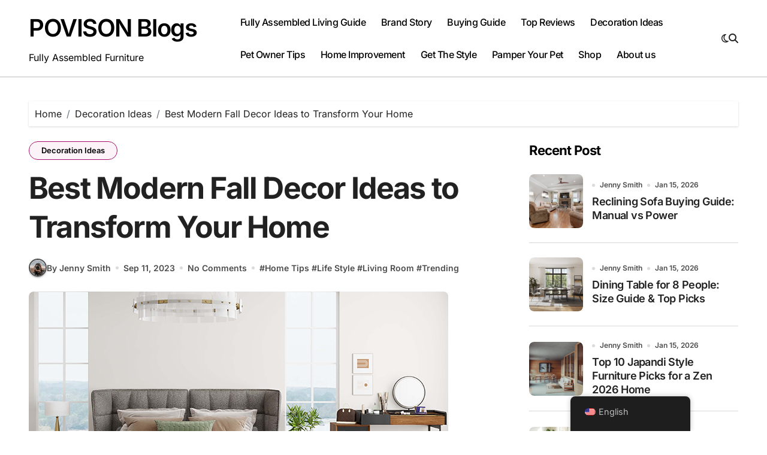

--- FILE ---
content_type: text/html; charset=UTF-8
request_url: https://www.povison.com/blog/decoration-ideas/best-modern-fall-decor-ideas-to-transform-your-home.html
body_size: 135265
content:
<!-- =========================
  Page Breadcrumb   
============================== -->
<!DOCTYPE html>
<html lang="en-US" prefix="og: https://ogp.me/ns#">
<head>
<meta charset="UTF-8">
<meta name="viewport" content="width=device-width, initial-scale=1">
<link rel="profile" href="http://gmpg.org/xfn/11">
<link data-n-head="ssr" rel="icon" type="image/x-icon" href="/favicon.ico">

<!-- Search Engine Optimization by Rank Math PRO - https://rankmath.com/ -->
<title>Best Modern Fall Decor Ideas to Transform Your Home - POVISON Blogs</title>
<meta name="description" content="Are you ready to usher in the cozy charm of autumn into your living space? With the changing leaves and crisp air, it&#039;s the perfect time to embrace the"/>
<meta name="robots" content="index, follow, max-snippet:-1, max-video-preview:-1, max-image-preview:large"/>
<link rel="canonical" href="https://www.povison.com/blog/decoration-ideas/best-modern-fall-decor-ideas-to-transform-your-home.html" />
<meta property="og:locale" content="en_US" />
<meta property="og:type" content="article" />
<meta property="og:title" content="Best Modern Fall Decor Ideas to Transform Your Home - POVISON Blogs" />
<meta property="og:description" content="Are you ready to usher in the cozy charm of autumn into your living space? With the changing leaves and crisp air, it&#039;s the perfect time to embrace the" />
<meta property="og:url" content="https://www.povison.com/blog/decoration-ideas/best-modern-fall-decor-ideas-to-transform-your-home.html" />
<meta property="og:site_name" content="POVISON" />
<meta property="article:tag" content="Home Tips" />
<meta property="article:tag" content="Life Style" />
<meta property="article:tag" content="Living Room" />
<meta property="article:tag" content="Trending" />
<meta property="article:section" content="Decoration Ideas" />
<meta property="og:image" content="https://www.povison.com/blog/wp-content/uploads/2023/09/fall-decor-bedroom-wood-accents.jpg" />
<meta property="og:image:secure_url" content="https://www.povison.com/blog/wp-content/uploads/2023/09/fall-decor-bedroom-wood-accents.jpg" />
<meta property="og:image:width" content="700" />
<meta property="og:image:height" content="400" />
<meta property="og:image:alt" content="Best Modern Fall Decor Ideas" />
<meta property="og:image:type" content="image/jpeg" />
<meta property="article:published_time" content="2023-09-11T02:15:35-05:00" />
<meta name="twitter:card" content="summary_large_image" />
<meta name="twitter:title" content="Best Modern Fall Decor Ideas to Transform Your Home - POVISON Blogs" />
<meta name="twitter:description" content="Are you ready to usher in the cozy charm of autumn into your living space? With the changing leaves and crisp air, it&#039;s the perfect time to embrace the" />
<meta name="twitter:image" content="https://www.povison.com/blog/wp-content/uploads/2023/09/fall-decor-bedroom-wood-accents.jpg" />
<meta name="twitter:label1" content="Written by" />
<meta name="twitter:data1" content="Jenny Smith" />
<meta name="twitter:label2" content="Time to read" />
<meta name="twitter:data2" content="7 minutes" />
<script type="application/ld+json" class="rank-math-schema-pro">{"@context":"https://schema.org","@graph":[{"@type":["Person","Organization"],"@id":"https://www.povison.com/blog/#person","name":"POVISON"},{"@type":"WebSite","@id":"https://www.povison.com/blog/#website","url":"https://www.povison.com/blog","name":"POVISON","publisher":{"@id":"https://www.povison.com/blog/#person"},"inLanguage":"en-US"},{"@type":"ImageObject","@id":"https://www.povison.com/blog/wp-content/uploads/2023/09/fall-decor-bedroom-wood-accents.jpg","url":"https://www.povison.com/blog/wp-content/uploads/2023/09/fall-decor-bedroom-wood-accents.jpg","width":"700","height":"400","caption":"Best Modern Fall Decor Ideas","inLanguage":"en-US"},{"@type":"WebPage","@id":"https://www.povison.com/blog/decoration-ideas/best-modern-fall-decor-ideas-to-transform-your-home.html#webpage","url":"https://www.povison.com/blog/decoration-ideas/best-modern-fall-decor-ideas-to-transform-your-home.html","name":"Best Modern Fall Decor Ideas to Transform Your Home - POVISON Blogs","datePublished":"2023-09-11T02:15:35-05:00","dateModified":"2023-09-11T02:15:35-05:00","isPartOf":{"@id":"https://www.povison.com/blog/#website"},"primaryImageOfPage":{"@id":"https://www.povison.com/blog/wp-content/uploads/2023/09/fall-decor-bedroom-wood-accents.jpg"},"inLanguage":"en-US"},{"@type":"Person","@id":"https://www.povison.com/blog/author/jenny-smith","name":"Jenny Smith","url":"https://www.povison.com/blog/author/jenny-smith","image":{"@type":"ImageObject","@id":"https://secure.gravatar.com/avatar/816c930675a14e3e56d5597328d35648b3f66b69d0952d178c5b7d227aa59eec?s=96&amp;d=monsterid&amp;r=g","url":"https://secure.gravatar.com/avatar/816c930675a14e3e56d5597328d35648b3f66b69d0952d178c5b7d227aa59eec?s=96&amp;d=monsterid&amp;r=g","caption":"Jenny Smith","inLanguage":"en-US"},"sameAs":["https://www.quora.com/profile/Jenny-Smith-1713/"]},{"@type":"BlogPosting","headline":"Best Modern Fall Decor Ideas to Transform Your Home - POVISON Blogs","datePublished":"2023-09-11T02:15:35-05:00","dateModified":"2023-09-11T02:15:35-05:00","articleSection":"Decoration Ideas","author":{"@id":"https://www.povison.com/blog/author/jenny-smith","name":"Jenny Smith"},"publisher":{"@id":"https://www.povison.com/blog/#person"},"description":"Are you ready to usher in the cozy charm of autumn into your living space? With the changing leaves and crisp air, it&#039;s the perfect time to embrace the","name":"Best Modern Fall Decor Ideas to Transform Your Home - POVISON Blogs","@id":"https://www.povison.com/blog/decoration-ideas/best-modern-fall-decor-ideas-to-transform-your-home.html#richSnippet","isPartOf":{"@id":"https://www.povison.com/blog/decoration-ideas/best-modern-fall-decor-ideas-to-transform-your-home.html#webpage"},"image":{"@id":"https://www.povison.com/blog/wp-content/uploads/2023/09/fall-decor-bedroom-wood-accents.jpg"},"inLanguage":"en-US","mainEntityOfPage":{"@id":"https://www.povison.com/blog/decoration-ideas/best-modern-fall-decor-ideas-to-transform-your-home.html#webpage"}}]}</script>
<!-- /Rank Math WordPress SEO plugin -->

<link rel='dns-prefetch' href='//www.povison.com' />
<link rel="alternate" type="application/rss+xml" title="POVISON Blogs &raquo; Feed" href="https://www.povison.com/blog/feed" />
<link rel="alternate" type="application/rss+xml" title="POVISON Blogs &raquo; Comments Feed" href="https://www.povison.com/blog/comments/feed" />
<link rel="alternate" type="application/rss+xml" title="POVISON Blogs &raquo; Best Modern Fall Decor Ideas to Transform Your Home Comments Feed" href="https://www.povison.com/blog/decoration-ideas/best-modern-fall-decor-ideas-to-transform-your-home.html/feed" />
<link rel="alternate" title="oEmbed (JSON)" type="application/json+oembed" href="https://www.povison.com/blog/wp-json/oembed/1.0/embed?url=https%3A%2F%2Fwww.povison.com%2Fblog%2Fdecoration-ideas%2Fbest-modern-fall-decor-ideas-to-transform-your-home.html" />
<link rel="alternate" title="oEmbed (XML)" type="text/xml+oembed" href="https://www.povison.com/blog/wp-json/oembed/1.0/embed?url=https%3A%2F%2Fwww.povison.com%2Fblog%2Fdecoration-ideas%2Fbest-modern-fall-decor-ideas-to-transform-your-home.html&#038;format=xml" />
		<!-- This site uses the Google Analytics by MonsterInsights plugin v8.14.1 - Using Analytics tracking - https://www.monsterinsights.com/ -->
							<script src="//www.googletagmanager.com/gtag/js?id=UA-187569585-1"  data-cfasync="false" data-wpfc-render="false" type="text/javascript" async></script>
			<script data-cfasync="false" data-wpfc-render="false" type="text/javascript">
				var mi_version = '8.14.1';
				var mi_track_user = true;
				var mi_no_track_reason = '';
				
								var disableStrs = [
															'ga-disable-UA-187569585-1',
									];

				/* Function to detect opted out users */
				function __gtagTrackerIsOptedOut() {
					for (var index = 0; index < disableStrs.length; index++) {
						if (document.cookie.indexOf(disableStrs[index] + '=true') > -1) {
							return true;
						}
					}

					return false;
				}

				/* Disable tracking if the opt-out cookie exists. */
				if (__gtagTrackerIsOptedOut()) {
					for (var index = 0; index < disableStrs.length; index++) {
						window[disableStrs[index]] = true;
					}
				}

				/* Opt-out function */
				function __gtagTrackerOptout() {
					for (var index = 0; index < disableStrs.length; index++) {
						document.cookie = disableStrs[index] + '=true; expires=Thu, 31 Dec 2099 23:59:59 UTC; path=/';
						window[disableStrs[index]] = true;
					}
				}

				if ('undefined' === typeof gaOptout) {
					function gaOptout() {
						__gtagTrackerOptout();
					}
				}
								window.dataLayer = window.dataLayer || [];

				window.MonsterInsightsDualTracker = {
					helpers: {},
					trackers: {},
				};
				if (mi_track_user) {
					function __gtagDataLayer() {
						dataLayer.push(arguments);
					}

					function __gtagTracker(type, name, parameters) {
						if (!parameters) {
							parameters = {};
						}

						if (parameters.send_to) {
							__gtagDataLayer.apply(null, arguments);
							return;
						}

						if (type === 'event') {
							
														parameters.send_to = monsterinsights_frontend.ua;
							__gtagDataLayer(type, name, parameters);
													} else {
							__gtagDataLayer.apply(null, arguments);
						}
					}

					__gtagTracker('js', new Date());
					__gtagTracker('set', {
						'developer_id.dZGIzZG': true,
											});
															__gtagTracker('config', 'UA-187569585-1', {"forceSSL":"true","link_attribution":"true"} );
										window.gtag = __gtagTracker;										(function () {
						/* https://developers.google.com/analytics/devguides/collection/analyticsjs/ */
						/* ga and __gaTracker compatibility shim. */
						var noopfn = function () {
							return null;
						};
						var newtracker = function () {
							return new Tracker();
						};
						var Tracker = function () {
							return null;
						};
						var p = Tracker.prototype;
						p.get = noopfn;
						p.set = noopfn;
						p.send = function () {
							var args = Array.prototype.slice.call(arguments);
							args.unshift('send');
							__gaTracker.apply(null, args);
						};
						var __gaTracker = function () {
							var len = arguments.length;
							if (len === 0) {
								return;
							}
							var f = arguments[len - 1];
							if (typeof f !== 'object' || f === null || typeof f.hitCallback !== 'function') {
								if ('send' === arguments[0]) {
									var hitConverted, hitObject = false, action;
									if ('event' === arguments[1]) {
										if ('undefined' !== typeof arguments[3]) {
											hitObject = {
												'eventAction': arguments[3],
												'eventCategory': arguments[2],
												'eventLabel': arguments[4],
												'value': arguments[5] ? arguments[5] : 1,
											}
										}
									}
									if ('pageview' === arguments[1]) {
										if ('undefined' !== typeof arguments[2]) {
											hitObject = {
												'eventAction': 'page_view',
												'page_path': arguments[2],
											}
										}
									}
									if (typeof arguments[2] === 'object') {
										hitObject = arguments[2];
									}
									if (typeof arguments[5] === 'object') {
										Object.assign(hitObject, arguments[5]);
									}
									if ('undefined' !== typeof arguments[1].hitType) {
										hitObject = arguments[1];
										if ('pageview' === hitObject.hitType) {
											hitObject.eventAction = 'page_view';
										}
									}
									if (hitObject) {
										action = 'timing' === arguments[1].hitType ? 'timing_complete' : hitObject.eventAction;
										hitConverted = mapArgs(hitObject);
										__gtagTracker('event', action, hitConverted);
									}
								}
								return;
							}

							function mapArgs(args) {
								var arg, hit = {};
								var gaMap = {
									'eventCategory': 'event_category',
									'eventAction': 'event_action',
									'eventLabel': 'event_label',
									'eventValue': 'event_value',
									'nonInteraction': 'non_interaction',
									'timingCategory': 'event_category',
									'timingVar': 'name',
									'timingValue': 'value',
									'timingLabel': 'event_label',
									'page': 'page_path',
									'location': 'page_location',
									'title': 'page_title',
								};
								for (arg in args) {
																		if (!(!args.hasOwnProperty(arg) || !gaMap.hasOwnProperty(arg))) {
										hit[gaMap[arg]] = args[arg];
									} else {
										hit[arg] = args[arg];
									}
								}
								return hit;
							}

							try {
								f.hitCallback();
							} catch (ex) {
							}
						};
						__gaTracker.create = newtracker;
						__gaTracker.getByName = newtracker;
						__gaTracker.getAll = function () {
							return [];
						};
						__gaTracker.remove = noopfn;
						__gaTracker.loaded = true;
						window['__gaTracker'] = __gaTracker;
					})();
									} else {
										console.log("");
					(function () {
						function __gtagTracker() {
							return null;
						}

						window['__gtagTracker'] = __gtagTracker;
						window['gtag'] = __gtagTracker;
					})();
									}
			</script>
				<!-- / Google Analytics by MonsterInsights -->
		<style id='wp-img-auto-sizes-contain-inline-css' type='text/css'>
img:is([sizes=auto i],[sizes^="auto," i]){contain-intrinsic-size:3000px 1500px}
/*# sourceURL=wp-img-auto-sizes-contain-inline-css */
</style>
<link rel='stylesheet' id='blogdata-theme-fonts-css' href='https://www.povison.com/blog/wp-content/fonts/e70744d262caf3f5916a21019ce6bfe2.css?ver=20201110' type='text/css' media='all' />
<style id='wp-emoji-styles-inline-css' type='text/css'>

	img.wp-smiley, img.emoji {
		display: inline !important;
		border: none !important;
		box-shadow: none !important;
		height: 1em !important;
		width: 1em !important;
		margin: 0 0.07em !important;
		vertical-align: -0.1em !important;
		background: none !important;
		padding: 0 !important;
	}
/*# sourceURL=wp-emoji-styles-inline-css */
</style>
<link rel='stylesheet' id='wp-block-library-css' href='https://www.povison.com/blog/wp-includes/css/dist/block-library/style.min.css?ver=6.9' type='text/css' media='all' />
<style id='wp-block-gallery-inline-css' type='text/css'>
.blocks-gallery-grid:not(.has-nested-images),.wp-block-gallery:not(.has-nested-images){display:flex;flex-wrap:wrap;list-style-type:none;margin:0;padding:0}.blocks-gallery-grid:not(.has-nested-images) .blocks-gallery-image,.blocks-gallery-grid:not(.has-nested-images) .blocks-gallery-item,.wp-block-gallery:not(.has-nested-images) .blocks-gallery-image,.wp-block-gallery:not(.has-nested-images) .blocks-gallery-item{display:flex;flex-direction:column;flex-grow:1;justify-content:center;margin:0 1em 1em 0;position:relative;width:calc(50% - 1em)}.blocks-gallery-grid:not(.has-nested-images) .blocks-gallery-image:nth-of-type(2n),.blocks-gallery-grid:not(.has-nested-images) .blocks-gallery-item:nth-of-type(2n),.wp-block-gallery:not(.has-nested-images) .blocks-gallery-image:nth-of-type(2n),.wp-block-gallery:not(.has-nested-images) .blocks-gallery-item:nth-of-type(2n){margin-right:0}.blocks-gallery-grid:not(.has-nested-images) .blocks-gallery-image figure,.blocks-gallery-grid:not(.has-nested-images) .blocks-gallery-item figure,.wp-block-gallery:not(.has-nested-images) .blocks-gallery-image figure,.wp-block-gallery:not(.has-nested-images) .blocks-gallery-item figure{align-items:flex-end;display:flex;height:100%;justify-content:flex-start;margin:0}.blocks-gallery-grid:not(.has-nested-images) .blocks-gallery-image img,.blocks-gallery-grid:not(.has-nested-images) .blocks-gallery-item img,.wp-block-gallery:not(.has-nested-images) .blocks-gallery-image img,.wp-block-gallery:not(.has-nested-images) .blocks-gallery-item img{display:block;height:auto;max-width:100%;width:auto}.blocks-gallery-grid:not(.has-nested-images) .blocks-gallery-image figcaption,.blocks-gallery-grid:not(.has-nested-images) .blocks-gallery-item figcaption,.wp-block-gallery:not(.has-nested-images) .blocks-gallery-image figcaption,.wp-block-gallery:not(.has-nested-images) .blocks-gallery-item figcaption{background:linear-gradient(0deg,#000000b3,#0000004d 70%,#0000);bottom:0;box-sizing:border-box;color:#fff;font-size:.8em;margin:0;max-height:100%;overflow:auto;padding:3em .77em .7em;position:absolute;text-align:center;width:100%;z-index:2}.blocks-gallery-grid:not(.has-nested-images) .blocks-gallery-image figcaption img,.blocks-gallery-grid:not(.has-nested-images) .blocks-gallery-item figcaption img,.wp-block-gallery:not(.has-nested-images) .blocks-gallery-image figcaption img,.wp-block-gallery:not(.has-nested-images) .blocks-gallery-item figcaption img{display:inline}.blocks-gallery-grid:not(.has-nested-images) figcaption,.wp-block-gallery:not(.has-nested-images) figcaption{flex-grow:1}.blocks-gallery-grid:not(.has-nested-images).is-cropped .blocks-gallery-image a,.blocks-gallery-grid:not(.has-nested-images).is-cropped .blocks-gallery-image img,.blocks-gallery-grid:not(.has-nested-images).is-cropped .blocks-gallery-item a,.blocks-gallery-grid:not(.has-nested-images).is-cropped .blocks-gallery-item img,.wp-block-gallery:not(.has-nested-images).is-cropped .blocks-gallery-image a,.wp-block-gallery:not(.has-nested-images).is-cropped .blocks-gallery-image img,.wp-block-gallery:not(.has-nested-images).is-cropped .blocks-gallery-item a,.wp-block-gallery:not(.has-nested-images).is-cropped .blocks-gallery-item img{flex:1;height:100%;object-fit:cover;width:100%}.blocks-gallery-grid:not(.has-nested-images).columns-1 .blocks-gallery-image,.blocks-gallery-grid:not(.has-nested-images).columns-1 .blocks-gallery-item,.wp-block-gallery:not(.has-nested-images).columns-1 .blocks-gallery-image,.wp-block-gallery:not(.has-nested-images).columns-1 .blocks-gallery-item{margin-right:0;width:100%}@media (min-width:600px){.blocks-gallery-grid:not(.has-nested-images).columns-3 .blocks-gallery-image,.blocks-gallery-grid:not(.has-nested-images).columns-3 .blocks-gallery-item,.wp-block-gallery:not(.has-nested-images).columns-3 .blocks-gallery-image,.wp-block-gallery:not(.has-nested-images).columns-3 .blocks-gallery-item{margin-right:1em;width:calc(33.33333% - .66667em)}.blocks-gallery-grid:not(.has-nested-images).columns-4 .blocks-gallery-image,.blocks-gallery-grid:not(.has-nested-images).columns-4 .blocks-gallery-item,.wp-block-gallery:not(.has-nested-images).columns-4 .blocks-gallery-image,.wp-block-gallery:not(.has-nested-images).columns-4 .blocks-gallery-item{margin-right:1em;width:calc(25% - .75em)}.blocks-gallery-grid:not(.has-nested-images).columns-5 .blocks-gallery-image,.blocks-gallery-grid:not(.has-nested-images).columns-5 .blocks-gallery-item,.wp-block-gallery:not(.has-nested-images).columns-5 .blocks-gallery-image,.wp-block-gallery:not(.has-nested-images).columns-5 .blocks-gallery-item{margin-right:1em;width:calc(20% - .8em)}.blocks-gallery-grid:not(.has-nested-images).columns-6 .blocks-gallery-image,.blocks-gallery-grid:not(.has-nested-images).columns-6 .blocks-gallery-item,.wp-block-gallery:not(.has-nested-images).columns-6 .blocks-gallery-image,.wp-block-gallery:not(.has-nested-images).columns-6 .blocks-gallery-item{margin-right:1em;width:calc(16.66667% - .83333em)}.blocks-gallery-grid:not(.has-nested-images).columns-7 .blocks-gallery-image,.blocks-gallery-grid:not(.has-nested-images).columns-7 .blocks-gallery-item,.wp-block-gallery:not(.has-nested-images).columns-7 .blocks-gallery-image,.wp-block-gallery:not(.has-nested-images).columns-7 .blocks-gallery-item{margin-right:1em;width:calc(14.28571% - .85714em)}.blocks-gallery-grid:not(.has-nested-images).columns-8 .blocks-gallery-image,.blocks-gallery-grid:not(.has-nested-images).columns-8 .blocks-gallery-item,.wp-block-gallery:not(.has-nested-images).columns-8 .blocks-gallery-image,.wp-block-gallery:not(.has-nested-images).columns-8 .blocks-gallery-item{margin-right:1em;width:calc(12.5% - .875em)}.blocks-gallery-grid:not(.has-nested-images).columns-1 .blocks-gallery-image:nth-of-type(1n),.blocks-gallery-grid:not(.has-nested-images).columns-1 .blocks-gallery-item:nth-of-type(1n),.blocks-gallery-grid:not(.has-nested-images).columns-2 .blocks-gallery-image:nth-of-type(2n),.blocks-gallery-grid:not(.has-nested-images).columns-2 .blocks-gallery-item:nth-of-type(2n),.blocks-gallery-grid:not(.has-nested-images).columns-3 .blocks-gallery-image:nth-of-type(3n),.blocks-gallery-grid:not(.has-nested-images).columns-3 .blocks-gallery-item:nth-of-type(3n),.blocks-gallery-grid:not(.has-nested-images).columns-4 .blocks-gallery-image:nth-of-type(4n),.blocks-gallery-grid:not(.has-nested-images).columns-4 .blocks-gallery-item:nth-of-type(4n),.blocks-gallery-grid:not(.has-nested-images).columns-5 .blocks-gallery-image:nth-of-type(5n),.blocks-gallery-grid:not(.has-nested-images).columns-5 .blocks-gallery-item:nth-of-type(5n),.blocks-gallery-grid:not(.has-nested-images).columns-6 .blocks-gallery-image:nth-of-type(6n),.blocks-gallery-grid:not(.has-nested-images).columns-6 .blocks-gallery-item:nth-of-type(6n),.blocks-gallery-grid:not(.has-nested-images).columns-7 .blocks-gallery-image:nth-of-type(7n),.blocks-gallery-grid:not(.has-nested-images).columns-7 .blocks-gallery-item:nth-of-type(7n),.blocks-gallery-grid:not(.has-nested-images).columns-8 .blocks-gallery-image:nth-of-type(8n),.blocks-gallery-grid:not(.has-nested-images).columns-8 .blocks-gallery-item:nth-of-type(8n),.wp-block-gallery:not(.has-nested-images).columns-1 .blocks-gallery-image:nth-of-type(1n),.wp-block-gallery:not(.has-nested-images).columns-1 .blocks-gallery-item:nth-of-type(1n),.wp-block-gallery:not(.has-nested-images).columns-2 .blocks-gallery-image:nth-of-type(2n),.wp-block-gallery:not(.has-nested-images).columns-2 .blocks-gallery-item:nth-of-type(2n),.wp-block-gallery:not(.has-nested-images).columns-3 .blocks-gallery-image:nth-of-type(3n),.wp-block-gallery:not(.has-nested-images).columns-3 .blocks-gallery-item:nth-of-type(3n),.wp-block-gallery:not(.has-nested-images).columns-4 .blocks-gallery-image:nth-of-type(4n),.wp-block-gallery:not(.has-nested-images).columns-4 .blocks-gallery-item:nth-of-type(4n),.wp-block-gallery:not(.has-nested-images).columns-5 .blocks-gallery-image:nth-of-type(5n),.wp-block-gallery:not(.has-nested-images).columns-5 .blocks-gallery-item:nth-of-type(5n),.wp-block-gallery:not(.has-nested-images).columns-6 .blocks-gallery-image:nth-of-type(6n),.wp-block-gallery:not(.has-nested-images).columns-6 .blocks-gallery-item:nth-of-type(6n),.wp-block-gallery:not(.has-nested-images).columns-7 .blocks-gallery-image:nth-of-type(7n),.wp-block-gallery:not(.has-nested-images).columns-7 .blocks-gallery-item:nth-of-type(7n),.wp-block-gallery:not(.has-nested-images).columns-8 .blocks-gallery-image:nth-of-type(8n),.wp-block-gallery:not(.has-nested-images).columns-8 .blocks-gallery-item:nth-of-type(8n){margin-right:0}}.blocks-gallery-grid:not(.has-nested-images) .blocks-gallery-image:last-child,.blocks-gallery-grid:not(.has-nested-images) .blocks-gallery-item:last-child,.wp-block-gallery:not(.has-nested-images) .blocks-gallery-image:last-child,.wp-block-gallery:not(.has-nested-images) .blocks-gallery-item:last-child{margin-right:0}.blocks-gallery-grid:not(.has-nested-images).alignleft,.blocks-gallery-grid:not(.has-nested-images).alignright,.wp-block-gallery:not(.has-nested-images).alignleft,.wp-block-gallery:not(.has-nested-images).alignright{max-width:420px;width:100%}.blocks-gallery-grid:not(.has-nested-images).aligncenter .blocks-gallery-item figure,.wp-block-gallery:not(.has-nested-images).aligncenter .blocks-gallery-item figure{justify-content:center}.wp-block-gallery:not(.is-cropped) .blocks-gallery-item{align-self:flex-start}figure.wp-block-gallery.has-nested-images{align-items:normal}.wp-block-gallery.has-nested-images figure.wp-block-image:not(#individual-image){margin:0;width:calc(50% - var(--wp--style--unstable-gallery-gap, 16px)/2)}.wp-block-gallery.has-nested-images figure.wp-block-image{box-sizing:border-box;display:flex;flex-direction:column;flex-grow:1;justify-content:center;max-width:100%;position:relative}.wp-block-gallery.has-nested-images figure.wp-block-image>a,.wp-block-gallery.has-nested-images figure.wp-block-image>div{flex-direction:column;flex-grow:1;margin:0}.wp-block-gallery.has-nested-images figure.wp-block-image img{display:block;height:auto;max-width:100%!important;width:auto}.wp-block-gallery.has-nested-images figure.wp-block-image figcaption,.wp-block-gallery.has-nested-images figure.wp-block-image:has(figcaption):before{bottom:0;left:0;max-height:100%;position:absolute;right:0}.wp-block-gallery.has-nested-images figure.wp-block-image:has(figcaption):before{backdrop-filter:blur(3px);content:"";height:100%;-webkit-mask-image:linear-gradient(0deg,#000 20%,#0000);mask-image:linear-gradient(0deg,#000 20%,#0000);max-height:40%;pointer-events:none}.wp-block-gallery.has-nested-images figure.wp-block-image figcaption{box-sizing:border-box;color:#fff;font-size:13px;margin:0;overflow:auto;padding:1em;text-align:center;text-shadow:0 0 1.5px #000}.wp-block-gallery.has-nested-images figure.wp-block-image figcaption::-webkit-scrollbar{height:12px;width:12px}.wp-block-gallery.has-nested-images figure.wp-block-image figcaption::-webkit-scrollbar-track{background-color:initial}.wp-block-gallery.has-nested-images figure.wp-block-image figcaption::-webkit-scrollbar-thumb{background-clip:padding-box;background-color:initial;border:3px solid #0000;border-radius:8px}.wp-block-gallery.has-nested-images figure.wp-block-image figcaption:focus-within::-webkit-scrollbar-thumb,.wp-block-gallery.has-nested-images figure.wp-block-image figcaption:focus::-webkit-scrollbar-thumb,.wp-block-gallery.has-nested-images figure.wp-block-image figcaption:hover::-webkit-scrollbar-thumb{background-color:#fffc}.wp-block-gallery.has-nested-images figure.wp-block-image figcaption{scrollbar-color:#0000 #0000;scrollbar-gutter:stable both-edges;scrollbar-width:thin}.wp-block-gallery.has-nested-images figure.wp-block-image figcaption:focus,.wp-block-gallery.has-nested-images figure.wp-block-image figcaption:focus-within,.wp-block-gallery.has-nested-images figure.wp-block-image figcaption:hover{scrollbar-color:#fffc #0000}.wp-block-gallery.has-nested-images figure.wp-block-image figcaption{will-change:transform}@media (hover:none){.wp-block-gallery.has-nested-images figure.wp-block-image figcaption{scrollbar-color:#fffc #0000}}.wp-block-gallery.has-nested-images figure.wp-block-image figcaption{background:linear-gradient(0deg,#0006,#0000)}.wp-block-gallery.has-nested-images figure.wp-block-image figcaption img{display:inline}.wp-block-gallery.has-nested-images figure.wp-block-image figcaption a{color:inherit}.wp-block-gallery.has-nested-images figure.wp-block-image.has-custom-border img{box-sizing:border-box}.wp-block-gallery.has-nested-images figure.wp-block-image.has-custom-border>a,.wp-block-gallery.has-nested-images figure.wp-block-image.has-custom-border>div,.wp-block-gallery.has-nested-images figure.wp-block-image.is-style-rounded>a,.wp-block-gallery.has-nested-images figure.wp-block-image.is-style-rounded>div{flex:1 1 auto}.wp-block-gallery.has-nested-images figure.wp-block-image.has-custom-border figcaption,.wp-block-gallery.has-nested-images figure.wp-block-image.is-style-rounded figcaption{background:none;color:inherit;flex:initial;margin:0;padding:10px 10px 9px;position:relative;text-shadow:none}.wp-block-gallery.has-nested-images figure.wp-block-image.has-custom-border:before,.wp-block-gallery.has-nested-images figure.wp-block-image.is-style-rounded:before{content:none}.wp-block-gallery.has-nested-images figcaption{flex-basis:100%;flex-grow:1;text-align:center}.wp-block-gallery.has-nested-images:not(.is-cropped) figure.wp-block-image:not(#individual-image){margin-bottom:auto;margin-top:0}.wp-block-gallery.has-nested-images.is-cropped figure.wp-block-image:not(#individual-image){align-self:inherit}.wp-block-gallery.has-nested-images.is-cropped figure.wp-block-image:not(#individual-image)>a,.wp-block-gallery.has-nested-images.is-cropped figure.wp-block-image:not(#individual-image)>div:not(.components-drop-zone){display:flex}.wp-block-gallery.has-nested-images.is-cropped figure.wp-block-image:not(#individual-image) a,.wp-block-gallery.has-nested-images.is-cropped figure.wp-block-image:not(#individual-image) img{flex:1 0 0%;height:100%;object-fit:cover;width:100%}.wp-block-gallery.has-nested-images.columns-1 figure.wp-block-image:not(#individual-image){width:100%}@media (min-width:600px){.wp-block-gallery.has-nested-images.columns-3 figure.wp-block-image:not(#individual-image){width:calc(33.33333% - var(--wp--style--unstable-gallery-gap, 16px)*.66667)}.wp-block-gallery.has-nested-images.columns-4 figure.wp-block-image:not(#individual-image){width:calc(25% - var(--wp--style--unstable-gallery-gap, 16px)*.75)}.wp-block-gallery.has-nested-images.columns-5 figure.wp-block-image:not(#individual-image){width:calc(20% - var(--wp--style--unstable-gallery-gap, 16px)*.8)}.wp-block-gallery.has-nested-images.columns-6 figure.wp-block-image:not(#individual-image){width:calc(16.66667% - var(--wp--style--unstable-gallery-gap, 16px)*.83333)}.wp-block-gallery.has-nested-images.columns-7 figure.wp-block-image:not(#individual-image){width:calc(14.28571% - var(--wp--style--unstable-gallery-gap, 16px)*.85714)}.wp-block-gallery.has-nested-images.columns-8 figure.wp-block-image:not(#individual-image){width:calc(12.5% - var(--wp--style--unstable-gallery-gap, 16px)*.875)}.wp-block-gallery.has-nested-images.columns-default figure.wp-block-image:not(#individual-image){width:calc(33.33% - var(--wp--style--unstable-gallery-gap, 16px)*.66667)}.wp-block-gallery.has-nested-images.columns-default figure.wp-block-image:not(#individual-image):first-child:nth-last-child(2),.wp-block-gallery.has-nested-images.columns-default figure.wp-block-image:not(#individual-image):first-child:nth-last-child(2)~figure.wp-block-image:not(#individual-image){width:calc(50% - var(--wp--style--unstable-gallery-gap, 16px)*.5)}.wp-block-gallery.has-nested-images.columns-default figure.wp-block-image:not(#individual-image):first-child:last-child{width:100%}}.wp-block-gallery.has-nested-images.alignleft,.wp-block-gallery.has-nested-images.alignright{max-width:420px;width:100%}.wp-block-gallery.has-nested-images.aligncenter{justify-content:center}
/*# sourceURL=https://www.povison.com/blog/wp-includes/blocks/gallery/style.min.css */
</style>
<style id='wp-block-gallery-theme-inline-css' type='text/css'>
.blocks-gallery-caption{color:#555;font-size:13px;text-align:center}.is-dark-theme .blocks-gallery-caption{color:#ffffffa6}
/*# sourceURL=https://www.povison.com/blog/wp-includes/blocks/gallery/theme.min.css */
</style>
<style id='wp-block-image-inline-css' type='text/css'>
.wp-block-image>a,.wp-block-image>figure>a{display:inline-block}.wp-block-image img{box-sizing:border-box;height:auto;max-width:100%;vertical-align:bottom}@media not (prefers-reduced-motion){.wp-block-image img.hide{visibility:hidden}.wp-block-image img.show{animation:show-content-image .4s}}.wp-block-image[style*=border-radius] img,.wp-block-image[style*=border-radius]>a{border-radius:inherit}.wp-block-image.has-custom-border img{box-sizing:border-box}.wp-block-image.aligncenter{text-align:center}.wp-block-image.alignfull>a,.wp-block-image.alignwide>a{width:100%}.wp-block-image.alignfull img,.wp-block-image.alignwide img{height:auto;width:100%}.wp-block-image .aligncenter,.wp-block-image .alignleft,.wp-block-image .alignright,.wp-block-image.aligncenter,.wp-block-image.alignleft,.wp-block-image.alignright{display:table}.wp-block-image .aligncenter>figcaption,.wp-block-image .alignleft>figcaption,.wp-block-image .alignright>figcaption,.wp-block-image.aligncenter>figcaption,.wp-block-image.alignleft>figcaption,.wp-block-image.alignright>figcaption{caption-side:bottom;display:table-caption}.wp-block-image .alignleft{float:left;margin:.5em 1em .5em 0}.wp-block-image .alignright{float:right;margin:.5em 0 .5em 1em}.wp-block-image .aligncenter{margin-left:auto;margin-right:auto}.wp-block-image :where(figcaption){margin-bottom:1em;margin-top:.5em}.wp-block-image.is-style-circle-mask img{border-radius:9999px}@supports ((-webkit-mask-image:none) or (mask-image:none)) or (-webkit-mask-image:none){.wp-block-image.is-style-circle-mask img{border-radius:0;-webkit-mask-image:url('data:image/svg+xml;utf8,<svg viewBox="0 0 100 100" xmlns="http://www.w3.org/2000/svg"><circle cx="50" cy="50" r="50"/></svg>');mask-image:url('data:image/svg+xml;utf8,<svg viewBox="0 0 100 100" xmlns="http://www.w3.org/2000/svg"><circle cx="50" cy="50" r="50"/></svg>');mask-mode:alpha;-webkit-mask-position:center;mask-position:center;-webkit-mask-repeat:no-repeat;mask-repeat:no-repeat;-webkit-mask-size:contain;mask-size:contain}}:root :where(.wp-block-image.is-style-rounded img,.wp-block-image .is-style-rounded img){border-radius:9999px}.wp-block-image figure{margin:0}.wp-lightbox-container{display:flex;flex-direction:column;position:relative}.wp-lightbox-container img{cursor:zoom-in}.wp-lightbox-container img:hover+button{opacity:1}.wp-lightbox-container button{align-items:center;backdrop-filter:blur(16px) saturate(180%);background-color:#5a5a5a40;border:none;border-radius:4px;cursor:zoom-in;display:flex;height:20px;justify-content:center;opacity:0;padding:0;position:absolute;right:16px;text-align:center;top:16px;width:20px;z-index:100}@media not (prefers-reduced-motion){.wp-lightbox-container button{transition:opacity .2s ease}}.wp-lightbox-container button:focus-visible{outline:3px auto #5a5a5a40;outline:3px auto -webkit-focus-ring-color;outline-offset:3px}.wp-lightbox-container button:hover{cursor:pointer;opacity:1}.wp-lightbox-container button:focus{opacity:1}.wp-lightbox-container button:focus,.wp-lightbox-container button:hover,.wp-lightbox-container button:not(:hover):not(:active):not(.has-background){background-color:#5a5a5a40;border:none}.wp-lightbox-overlay{box-sizing:border-box;cursor:zoom-out;height:100vh;left:0;overflow:hidden;position:fixed;top:0;visibility:hidden;width:100%;z-index:100000}.wp-lightbox-overlay .close-button{align-items:center;cursor:pointer;display:flex;justify-content:center;min-height:40px;min-width:40px;padding:0;position:absolute;right:calc(env(safe-area-inset-right) + 16px);top:calc(env(safe-area-inset-top) + 16px);z-index:5000000}.wp-lightbox-overlay .close-button:focus,.wp-lightbox-overlay .close-button:hover,.wp-lightbox-overlay .close-button:not(:hover):not(:active):not(.has-background){background:none;border:none}.wp-lightbox-overlay .lightbox-image-container{height:var(--wp--lightbox-container-height);left:50%;overflow:hidden;position:absolute;top:50%;transform:translate(-50%,-50%);transform-origin:top left;width:var(--wp--lightbox-container-width);z-index:9999999999}.wp-lightbox-overlay .wp-block-image{align-items:center;box-sizing:border-box;display:flex;height:100%;justify-content:center;margin:0;position:relative;transform-origin:0 0;width:100%;z-index:3000000}.wp-lightbox-overlay .wp-block-image img{height:var(--wp--lightbox-image-height);min-height:var(--wp--lightbox-image-height);min-width:var(--wp--lightbox-image-width);width:var(--wp--lightbox-image-width)}.wp-lightbox-overlay .wp-block-image figcaption{display:none}.wp-lightbox-overlay button{background:none;border:none}.wp-lightbox-overlay .scrim{background-color:#fff;height:100%;opacity:.9;position:absolute;width:100%;z-index:2000000}.wp-lightbox-overlay.active{visibility:visible}@media not (prefers-reduced-motion){.wp-lightbox-overlay.active{animation:turn-on-visibility .25s both}.wp-lightbox-overlay.active img{animation:turn-on-visibility .35s both}.wp-lightbox-overlay.show-closing-animation:not(.active){animation:turn-off-visibility .35s both}.wp-lightbox-overlay.show-closing-animation:not(.active) img{animation:turn-off-visibility .25s both}.wp-lightbox-overlay.zoom.active{animation:none;opacity:1;visibility:visible}.wp-lightbox-overlay.zoom.active .lightbox-image-container{animation:lightbox-zoom-in .4s}.wp-lightbox-overlay.zoom.active .lightbox-image-container img{animation:none}.wp-lightbox-overlay.zoom.active .scrim{animation:turn-on-visibility .4s forwards}.wp-lightbox-overlay.zoom.show-closing-animation:not(.active){animation:none}.wp-lightbox-overlay.zoom.show-closing-animation:not(.active) .lightbox-image-container{animation:lightbox-zoom-out .4s}.wp-lightbox-overlay.zoom.show-closing-animation:not(.active) .lightbox-image-container img{animation:none}.wp-lightbox-overlay.zoom.show-closing-animation:not(.active) .scrim{animation:turn-off-visibility .4s forwards}}@keyframes show-content-image{0%{visibility:hidden}99%{visibility:hidden}to{visibility:visible}}@keyframes turn-on-visibility{0%{opacity:0}to{opacity:1}}@keyframes turn-off-visibility{0%{opacity:1;visibility:visible}99%{opacity:0;visibility:visible}to{opacity:0;visibility:hidden}}@keyframes lightbox-zoom-in{0%{transform:translate(calc((-100vw + var(--wp--lightbox-scrollbar-width))/2 + var(--wp--lightbox-initial-left-position)),calc(-50vh + var(--wp--lightbox-initial-top-position))) scale(var(--wp--lightbox-scale))}to{transform:translate(-50%,-50%) scale(1)}}@keyframes lightbox-zoom-out{0%{transform:translate(-50%,-50%) scale(1);visibility:visible}99%{visibility:visible}to{transform:translate(calc((-100vw + var(--wp--lightbox-scrollbar-width))/2 + var(--wp--lightbox-initial-left-position)),calc(-50vh + var(--wp--lightbox-initial-top-position))) scale(var(--wp--lightbox-scale));visibility:hidden}}
/*# sourceURL=https://www.povison.com/blog/wp-includes/blocks/image/style.min.css */
</style>
<style id='wp-block-image-theme-inline-css' type='text/css'>
:root :where(.wp-block-image figcaption){color:#555;font-size:13px;text-align:center}.is-dark-theme :root :where(.wp-block-image figcaption){color:#ffffffa6}.wp-block-image{margin:0 0 1em}
/*# sourceURL=https://www.povison.com/blog/wp-includes/blocks/image/theme.min.css */
</style>
<style id='wp-block-tag-cloud-inline-css' type='text/css'>
.wp-block-tag-cloud{box-sizing:border-box}.wp-block-tag-cloud.aligncenter{justify-content:center;text-align:center}.wp-block-tag-cloud a{display:inline-block;margin-right:5px}.wp-block-tag-cloud span{display:inline-block;margin-left:5px;text-decoration:none}:root :where(.wp-block-tag-cloud.is-style-outline){display:flex;flex-wrap:wrap;gap:1ch}:root :where(.wp-block-tag-cloud.is-style-outline a){border:1px solid;font-size:unset!important;margin-right:0;padding:1ch 2ch;text-decoration:none!important}
/*# sourceURL=https://www.povison.com/blog/wp-includes/blocks/tag-cloud/style.min.css */
</style>
<style id='wp-block-group-inline-css' type='text/css'>
.wp-block-group{box-sizing:border-box}:where(.wp-block-group.wp-block-group-is-layout-constrained){position:relative}
/*# sourceURL=https://www.povison.com/blog/wp-includes/blocks/group/style.min.css */
</style>
<style id='wp-block-group-theme-inline-css' type='text/css'>
:where(.wp-block-group.has-background){padding:1.25em 2.375em}
/*# sourceURL=https://www.povison.com/blog/wp-includes/blocks/group/theme.min.css */
</style>
<style id='global-styles-inline-css' type='text/css'>
:root{--wp--preset--aspect-ratio--square: 1;--wp--preset--aspect-ratio--4-3: 4/3;--wp--preset--aspect-ratio--3-4: 3/4;--wp--preset--aspect-ratio--3-2: 3/2;--wp--preset--aspect-ratio--2-3: 2/3;--wp--preset--aspect-ratio--16-9: 16/9;--wp--preset--aspect-ratio--9-16: 9/16;--wp--preset--color--black: #000000;--wp--preset--color--cyan-bluish-gray: #abb8c3;--wp--preset--color--white: #ffffff;--wp--preset--color--pale-pink: #f78da7;--wp--preset--color--vivid-red: #cf2e2e;--wp--preset--color--luminous-vivid-orange: #ff6900;--wp--preset--color--luminous-vivid-amber: #fcb900;--wp--preset--color--light-green-cyan: #7bdcb5;--wp--preset--color--vivid-green-cyan: #00d084;--wp--preset--color--pale-cyan-blue: #8ed1fc;--wp--preset--color--vivid-cyan-blue: #0693e3;--wp--preset--color--vivid-purple: #9b51e0;--wp--preset--gradient--vivid-cyan-blue-to-vivid-purple: linear-gradient(135deg,rgb(6,147,227) 0%,rgb(155,81,224) 100%);--wp--preset--gradient--light-green-cyan-to-vivid-green-cyan: linear-gradient(135deg,rgb(122,220,180) 0%,rgb(0,208,130) 100%);--wp--preset--gradient--luminous-vivid-amber-to-luminous-vivid-orange: linear-gradient(135deg,rgb(252,185,0) 0%,rgb(255,105,0) 100%);--wp--preset--gradient--luminous-vivid-orange-to-vivid-red: linear-gradient(135deg,rgb(255,105,0) 0%,rgb(207,46,46) 100%);--wp--preset--gradient--very-light-gray-to-cyan-bluish-gray: linear-gradient(135deg,rgb(238,238,238) 0%,rgb(169,184,195) 100%);--wp--preset--gradient--cool-to-warm-spectrum: linear-gradient(135deg,rgb(74,234,220) 0%,rgb(151,120,209) 20%,rgb(207,42,186) 40%,rgb(238,44,130) 60%,rgb(251,105,98) 80%,rgb(254,248,76) 100%);--wp--preset--gradient--blush-light-purple: linear-gradient(135deg,rgb(255,206,236) 0%,rgb(152,150,240) 100%);--wp--preset--gradient--blush-bordeaux: linear-gradient(135deg,rgb(254,205,165) 0%,rgb(254,45,45) 50%,rgb(107,0,62) 100%);--wp--preset--gradient--luminous-dusk: linear-gradient(135deg,rgb(255,203,112) 0%,rgb(199,81,192) 50%,rgb(65,88,208) 100%);--wp--preset--gradient--pale-ocean: linear-gradient(135deg,rgb(255,245,203) 0%,rgb(182,227,212) 50%,rgb(51,167,181) 100%);--wp--preset--gradient--electric-grass: linear-gradient(135deg,rgb(202,248,128) 0%,rgb(113,206,126) 100%);--wp--preset--gradient--midnight: linear-gradient(135deg,rgb(2,3,129) 0%,rgb(40,116,252) 100%);--wp--preset--font-size--small: 13px;--wp--preset--font-size--medium: 20px;--wp--preset--font-size--large: 36px;--wp--preset--font-size--x-large: 42px;--wp--preset--spacing--20: 0.44rem;--wp--preset--spacing--30: 0.67rem;--wp--preset--spacing--40: 1rem;--wp--preset--spacing--50: 1.5rem;--wp--preset--spacing--60: 2.25rem;--wp--preset--spacing--70: 3.38rem;--wp--preset--spacing--80: 5.06rem;--wp--preset--shadow--natural: 6px 6px 9px rgba(0, 0, 0, 0.2);--wp--preset--shadow--deep: 12px 12px 50px rgba(0, 0, 0, 0.4);--wp--preset--shadow--sharp: 6px 6px 0px rgba(0, 0, 0, 0.2);--wp--preset--shadow--outlined: 6px 6px 0px -3px rgb(255, 255, 255), 6px 6px rgb(0, 0, 0);--wp--preset--shadow--crisp: 6px 6px 0px rgb(0, 0, 0);}:where(.is-layout-flex){gap: 0.5em;}:where(.is-layout-grid){gap: 0.5em;}body .is-layout-flex{display: flex;}.is-layout-flex{flex-wrap: wrap;align-items: center;}.is-layout-flex > :is(*, div){margin: 0;}body .is-layout-grid{display: grid;}.is-layout-grid > :is(*, div){margin: 0;}:where(.wp-block-columns.is-layout-flex){gap: 2em;}:where(.wp-block-columns.is-layout-grid){gap: 2em;}:where(.wp-block-post-template.is-layout-flex){gap: 1.25em;}:where(.wp-block-post-template.is-layout-grid){gap: 1.25em;}.has-black-color{color: var(--wp--preset--color--black) !important;}.has-cyan-bluish-gray-color{color: var(--wp--preset--color--cyan-bluish-gray) !important;}.has-white-color{color: var(--wp--preset--color--white) !important;}.has-pale-pink-color{color: var(--wp--preset--color--pale-pink) !important;}.has-vivid-red-color{color: var(--wp--preset--color--vivid-red) !important;}.has-luminous-vivid-orange-color{color: var(--wp--preset--color--luminous-vivid-orange) !important;}.has-luminous-vivid-amber-color{color: var(--wp--preset--color--luminous-vivid-amber) !important;}.has-light-green-cyan-color{color: var(--wp--preset--color--light-green-cyan) !important;}.has-vivid-green-cyan-color{color: var(--wp--preset--color--vivid-green-cyan) !important;}.has-pale-cyan-blue-color{color: var(--wp--preset--color--pale-cyan-blue) !important;}.has-vivid-cyan-blue-color{color: var(--wp--preset--color--vivid-cyan-blue) !important;}.has-vivid-purple-color{color: var(--wp--preset--color--vivid-purple) !important;}.has-black-background-color{background-color: var(--wp--preset--color--black) !important;}.has-cyan-bluish-gray-background-color{background-color: var(--wp--preset--color--cyan-bluish-gray) !important;}.has-white-background-color{background-color: var(--wp--preset--color--white) !important;}.has-pale-pink-background-color{background-color: var(--wp--preset--color--pale-pink) !important;}.has-vivid-red-background-color{background-color: var(--wp--preset--color--vivid-red) !important;}.has-luminous-vivid-orange-background-color{background-color: var(--wp--preset--color--luminous-vivid-orange) !important;}.has-luminous-vivid-amber-background-color{background-color: var(--wp--preset--color--luminous-vivid-amber) !important;}.has-light-green-cyan-background-color{background-color: var(--wp--preset--color--light-green-cyan) !important;}.has-vivid-green-cyan-background-color{background-color: var(--wp--preset--color--vivid-green-cyan) !important;}.has-pale-cyan-blue-background-color{background-color: var(--wp--preset--color--pale-cyan-blue) !important;}.has-vivid-cyan-blue-background-color{background-color: var(--wp--preset--color--vivid-cyan-blue) !important;}.has-vivid-purple-background-color{background-color: var(--wp--preset--color--vivid-purple) !important;}.has-black-border-color{border-color: var(--wp--preset--color--black) !important;}.has-cyan-bluish-gray-border-color{border-color: var(--wp--preset--color--cyan-bluish-gray) !important;}.has-white-border-color{border-color: var(--wp--preset--color--white) !important;}.has-pale-pink-border-color{border-color: var(--wp--preset--color--pale-pink) !important;}.has-vivid-red-border-color{border-color: var(--wp--preset--color--vivid-red) !important;}.has-luminous-vivid-orange-border-color{border-color: var(--wp--preset--color--luminous-vivid-orange) !important;}.has-luminous-vivid-amber-border-color{border-color: var(--wp--preset--color--luminous-vivid-amber) !important;}.has-light-green-cyan-border-color{border-color: var(--wp--preset--color--light-green-cyan) !important;}.has-vivid-green-cyan-border-color{border-color: var(--wp--preset--color--vivid-green-cyan) !important;}.has-pale-cyan-blue-border-color{border-color: var(--wp--preset--color--pale-cyan-blue) !important;}.has-vivid-cyan-blue-border-color{border-color: var(--wp--preset--color--vivid-cyan-blue) !important;}.has-vivid-purple-border-color{border-color: var(--wp--preset--color--vivid-purple) !important;}.has-vivid-cyan-blue-to-vivid-purple-gradient-background{background: var(--wp--preset--gradient--vivid-cyan-blue-to-vivid-purple) !important;}.has-light-green-cyan-to-vivid-green-cyan-gradient-background{background: var(--wp--preset--gradient--light-green-cyan-to-vivid-green-cyan) !important;}.has-luminous-vivid-amber-to-luminous-vivid-orange-gradient-background{background: var(--wp--preset--gradient--luminous-vivid-amber-to-luminous-vivid-orange) !important;}.has-luminous-vivid-orange-to-vivid-red-gradient-background{background: var(--wp--preset--gradient--luminous-vivid-orange-to-vivid-red) !important;}.has-very-light-gray-to-cyan-bluish-gray-gradient-background{background: var(--wp--preset--gradient--very-light-gray-to-cyan-bluish-gray) !important;}.has-cool-to-warm-spectrum-gradient-background{background: var(--wp--preset--gradient--cool-to-warm-spectrum) !important;}.has-blush-light-purple-gradient-background{background: var(--wp--preset--gradient--blush-light-purple) !important;}.has-blush-bordeaux-gradient-background{background: var(--wp--preset--gradient--blush-bordeaux) !important;}.has-luminous-dusk-gradient-background{background: var(--wp--preset--gradient--luminous-dusk) !important;}.has-pale-ocean-gradient-background{background: var(--wp--preset--gradient--pale-ocean) !important;}.has-electric-grass-gradient-background{background: var(--wp--preset--gradient--electric-grass) !important;}.has-midnight-gradient-background{background: var(--wp--preset--gradient--midnight) !important;}.has-small-font-size{font-size: var(--wp--preset--font-size--small) !important;}.has-medium-font-size{font-size: var(--wp--preset--font-size--medium) !important;}.has-large-font-size{font-size: var(--wp--preset--font-size--large) !important;}.has-x-large-font-size{font-size: var(--wp--preset--font-size--x-large) !important;}
/*# sourceURL=global-styles-inline-css */
</style>
<style id='core-block-supports-inline-css' type='text/css'>
.wp-block-gallery.wp-block-gallery-1{--wp--style--unstable-gallery-gap:var( --wp--style--gallery-gap-default, var( --gallery-block--gutter-size, var( --wp--style--block-gap, 0.5em ) ) );gap:var( --wp--style--gallery-gap-default, var( --gallery-block--gutter-size, var( --wp--style--block-gap, 0.5em ) ) );}
/*# sourceURL=core-block-supports-inline-css */
</style>

<style id='classic-theme-styles-inline-css' type='text/css'>
/*! This file is auto-generated */
.wp-block-button__link{color:#fff;background-color:#32373c;border-radius:9999px;box-shadow:none;text-decoration:none;padding:calc(.667em + 2px) calc(1.333em + 2px);font-size:1.125em}.wp-block-file__button{background:#32373c;color:#fff;text-decoration:none}
/*# sourceURL=/wp-includes/css/classic-themes.min.css */
</style>
<link rel='stylesheet' id='SFSImainCss-css' href='https://www.povison.com/blog/wp-content/plugins/ultimate-social-media-icons/css/sfsi-style.css?ver=2.8.2' type='text/css' media='all' />
<link rel='stylesheet' id='trp-floater-language-switcher-style-css' href='https://www.povison.com/blog/wp-content/plugins/translatepress-multilingual/assets/css/trp-floater-language-switcher.css?ver=2.9.20' type='text/css' media='all' />
<link rel='stylesheet' id='trp-language-switcher-style-css' href='https://www.povison.com/blog/wp-content/plugins/translatepress-multilingual/assets/css/trp-language-switcher.css?ver=2.9.20' type='text/css' media='all' />
<link rel='stylesheet' id='all-css-css' href='https://www.povison.com/blog/wp-content/themes/blogdata/css/all.css?ver=6.9' type='text/css' media='all' />
<link rel='stylesheet' id='dark-css' href='https://www.povison.com/blog/wp-content/themes/blogdata/css/colors/dark.css?ver=6.9' type='text/css' media='all' />
<link rel='stylesheet' id='core-css' href='https://www.povison.com/blog/wp-content/themes/blogdata/css/core.css?ver=6.9' type='text/css' media='all' />
<link rel='stylesheet' id='blogdata-style-css' href='https://www.povison.com/blog/wp-content/themes/blogdata/style.css?ver=6.9' type='text/css' media='all' />
<link rel='stylesheet' id='wp-core-css' href='https://www.povison.com/blog/wp-content/themes/blogdata/css/wp-core.css?ver=6.9' type='text/css' media='all' />
<link rel='stylesheet' id='woocommerce-css-css' href='https://www.povison.com/blog/wp-content/themes/blogdata/css/woo.css?ver=6.9' type='text/css' media='all' />
<link rel='stylesheet' id='default-css' href='https://www.povison.com/blog/wp-content/themes/blogdata/css/colors/default.css?ver=6.9' type='text/css' media='all' />
<link rel='stylesheet' id='swiper-bundle-css-css' href='https://www.povison.com/blog/wp-content/themes/blogdata/css/swiper-bundle.css?ver=6.9' type='text/css' media='all' />
<link rel='stylesheet' id='menu-core-css-css' href='https://www.povison.com/blog/wp-content/themes/blogdata/css/sm-core-css.css?ver=6.9' type='text/css' media='all' />
<link rel='stylesheet' id='smartmenus-css' href='https://www.povison.com/blog/wp-content/themes/blogdata/css/sm-clean.css?ver=6.9' type='text/css' media='all' />
<link rel='stylesheet' id='tablepress-default-css' href='https://www.povison.com/blog/wp-content/plugins/tablepress/css/build/default.css?ver=2.1.2' type='text/css' media='all' />
<script type="text/javascript" src="https://www.povison.com/blog/wp-content/plugins/google-analytics-for-wordpress/assets/js/frontend-gtag.min.js?ver=8.14.1" id="monsterinsights-frontend-script-js"></script>
<script data-cfasync="false" data-wpfc-render="false" type="text/javascript" id='monsterinsights-frontend-script-js-extra'>/* <![CDATA[ */
var monsterinsights_frontend = {"js_events_tracking":"true","download_extensions":"doc,pdf,ppt,zip,xls,docx,pptx,xlsx","inbound_paths":"[{\"path\":\"\\\/go\\\/\",\"label\":\"affiliate\"},{\"path\":\"\\\/recommend\\\/\",\"label\":\"affiliate\"}]","home_url":"https:\/\/www.povison.com\/blog","hash_tracking":"false","ua":"UA-187569585-1","v4_id":""};/* ]]> */
</script>
<script type="text/javascript" src="https://www.povison.com/blog/wp-includes/js/jquery/jquery.min.js?ver=3.7.1" id="jquery-core-js"></script>
<script type="text/javascript" src="https://www.povison.com/blog/wp-includes/js/jquery/jquery-migrate.min.js?ver=3.4.1" id="jquery-migrate-js"></script>
<script type="text/javascript" src="https://www.povison.com/blog/wp-content/themes/blogdata/js/navigation.js?ver=6.9" id="blogdata-navigation-js"></script>
<script type="text/javascript" src="https://www.povison.com/blog/wp-content/themes/blogdata/js/swiper-bundle.js?ver=6.9" id="swiper-bundle-js"></script>
<script type="text/javascript" src="https://www.povison.com/blog/wp-content/themes/blogdata/js/hc-sticky.js?ver=6.9" id="sticky-js-js"></script>
<script type="text/javascript" src="https://www.povison.com/blog/wp-content/themes/blogdata/js/jquery.sticky.js?ver=6.9" id="sticky-header-js-js"></script>
<script type="text/javascript" src="https://www.povison.com/blog/wp-content/themes/blogdata/js/jquery.smartmenus.js?ver=6.9" id="smartmenus-js-js"></script>
<script type="text/javascript" src="https://www.povison.com/blog/wp-content/themes/blogdata/js/jquery.cookie.min.js?ver=6.9" id="jquery-cookie-js"></script>
<link rel="https://api.w.org/" href="https://www.povison.com/blog/wp-json/" /><link rel="alternate" title="JSON" type="application/json" href="https://www.povison.com/blog/wp-json/wp/v2/posts/2934" /><link rel="EditURI" type="application/rsd+xml" title="RSD" href="https://www.povison.com/blog/xmlrpc.php?rsd" />
<meta name="generator" content="WordPress 6.9" />
<link rel='shortlink' href='https://www.povison.com/blog/?p=2934' />
<meta name="follow.[base64]" content="M6upDKwSkDSTBWMtNG9c"/><link rel="alternate" hreflang="en-US" href="https://www.povison.com/blog/decoration-ideas/best-modern-fall-decor-ideas-to-transform-your-home.html"/>
<link rel="alternate" hreflang="en" href="https://www.povison.com/blog/decoration-ideas/best-modern-fall-decor-ideas-to-transform-your-home.html"/>
<link rel="pingback" href="https://www.povison.com/blog/xmlrpc.php">        <style>
            .bs-blog-post p:nth-of-type(1)::first-letter {
                display: none;
            }
        </style>
    <meta name="generator" content="Elementor 3.17.2; features: e_dom_optimization, e_optimized_assets_loading, e_optimized_css_loading, additional_custom_breakpoints, block_editor_assets_optimize, e_image_loading_optimization; settings: css_print_method-external, google_font-enabled, font_display-swap">
        <style type="text/css">
                    </style>
        </head>
<body class="wp-singular post-template-default single single-post postid-2934 single-format-standard wp-embed-responsive wp-theme-blogdata wide sfsi_actvite_theme_default translatepress-en_US  ta-hide-date-author-in-list defaultcolor elementor-default elementor-kit-3246" >
<div id="page" class="site">
<a class="skip-link screen-reader-text" href="#content">
跳转到内容</a>

<!--wrapper-->
<div class="wrapper" id="custom-background-css">
<!--==================== Header ====================-->
<!--header-->
<header class="bs-default">
  <div class="clearfix"></div>
  <!-- Main Menu Area-->
    <div class="bs-menu-full sticky-header">
    <div class="inner">
      <div class="container">
        <div class="main d-flex align-center">
          <!-- logo Area-->
          <!-- logo-->
<div class="logo">
  <div class="site-logo">
        </div>
      <div class="site-branding-text">
        <p class="site-title"> <a href="https://www.povison.com/blog/" rel="home">POVISON Blogs</a></p>
        <p class="site-description">Fully Assembled Furniture</p>
  </div>
</div><!-- /logo-->
          <!-- /logo Area-->
          <!-- Main Menu Area-->
           
    <div class="navbar-wp">
      <button class="menu-btn">
        <span class="icon-bar"></span>
        <span class="icon-bar"></span>
        <span class="icon-bar"></span>
      </button>
      <nav id="main-nav" class="nav-wp justify-center">
                <!-- Sample menu definition -->
        <ul id="menu-povison" class="sm sm-clean"><li id="menu-item-4397" class="menu-item menu-item-type-taxonomy menu-item-object-category menu-item-4397"><a class="nav-link" title="Fully Assembled Living Guide" href="https://www.povison.com/blog/./fully-assembled-living-guide">Fully Assembled Living Guide</a></li>
<li id="menu-item-4284" class="menu-item menu-item-type-taxonomy menu-item-object-category menu-item-4284"><a class="nav-link" title="Brand Story" href="https://www.povison.com/blog/./brand-story">Brand Story</a></li>
<li id="menu-item-4285" class="menu-item menu-item-type-taxonomy menu-item-object-category menu-item-4285"><a class="nav-link" title="Buying Guide" href="https://www.povison.com/blog/./buying-guide">Buying Guide</a></li>
<li id="menu-item-4286" class="menu-item menu-item-type-taxonomy menu-item-object-category menu-item-4286"><a class="nav-link" title="Top Reviews" href="https://www.povison.com/blog/./reviews">Top Reviews</a></li>
<li id="menu-item-4287" class="menu-item menu-item-type-taxonomy menu-item-object-category current-post-ancestor current-menu-parent current-post-parent menu-item-4287"><a class="nav-link" title="Decoration Ideas" href="https://www.povison.com/blog/./decoration-ideas">Decoration Ideas</a></li>
<li id="menu-item-4288" class="menu-item menu-item-type-taxonomy menu-item-object-category menu-item-4288"><a class="nav-link" title="Pet Owner Tips" href="https://www.povison.com/blog/./pet-tips">Pet Owner Tips</a></li>
<li id="menu-item-4289" class="menu-item menu-item-type-taxonomy menu-item-object-category menu-item-4289"><a class="nav-link" title="Home Improvement" href="https://www.povison.com/blog/./home-improvement">Home Improvement</a></li>
<li id="menu-item-4775" class="menu-item menu-item-type-taxonomy menu-item-object-category menu-item-4775"><a class="nav-link" title="Get The Style" href="https://www.povison.com/blog/./get-the-style">Get The Style</a></li>
<li id="menu-item-3944" class="menu-item menu-item-type-custom menu-item-object-custom menu-item-3944"><a class="nav-link" title="Pamper Your Pet" href="https://www.povison.com/guide/love-fur-ever">Pamper Your Pet</a></li>
<li id="menu-item-209" class="menu-item menu-item-type-custom menu-item-object-custom menu-item-209"><a class="nav-link" title="Shop" href="https://www.povison.com/">Shop</a></li>
<li id="menu-item-210" class="menu-item menu-item-type-custom menu-item-object-custom menu-item-210"><a class="nav-link" title="About us" href="https://www.povison.com/guide/about-us">About us</a></li>
</ul>      </nav> 
    </div>
            <!-- /Main Menu Area-->
          <!-- Right Area-->
          <div class="right-nav">

        <label class="switch d-none d-lg-inline-block" for="switch">
        <input type="checkbox" name="theme" id="switch" class="defaultcolor" data-skin-mode="defaultcolor">
        <span class="slider"></span>
      </label>
          <!-- search-->
      <a class="msearch" href="#" bs-search-clickable="true">
        <i class="fa-solid fa-magnifying-glass"></i>
      </a>
      <!-- /search-->
    </div>
          <!-- Right-->
        </div><!-- /main-->
      </div><!-- /container-->
    </div><!-- /inner-->
  </div><!-- /Main Menu Area-->
</header>
  <aside class="bs-offcanvas end" bs-data-targeted="true">
    <div class="bs-offcanvas-close">
      <a href="#" class="bs-offcanvas-btn-close" bs-data-removable="true">
        <span></span>
        <span></span>
      </a>
    </div>
    <div class="bs-offcanvas-inner">
            
      <div class="bs-card-box empty-sidebar">
        <div class="bs-widget-title one">
          <h2 class='title'>Header Toggle Sidebar</h3>
        </div>
        <p class='empty-sidebar-widget-text'>
          This is an example widget to show how the Header Toggle Sidebar looks by default. You can add custom widgets from the          <a href='https://www.povison.com/blog/wp-admin/widgets.php' title='小工具'>
            小工具          </a>
          in the admin.        </p>
      </div>
          </div>
  </aside>
  <main id="content" class="single-class content">
  <!--/container-->
    <div class="container"> 
      <!--==================== breadcrumb section ====================-->
                    <div class="bs-breadcrumb-section">
                <div class="overlay">
                    <div class="row">
                        <nav aria-label="breadcrumb">
                            <ol class="breadcrumb">
                                <div role="navigation" aria-label="Breadcrumbs" class="breadcrumb-trail breadcrumbs" itemprop="breadcrumb"><ul class="breadcrumb trail-items" itemscope itemtype="http://schema.org/BreadcrumbList"><meta name="numberOfItems" content="3" /><meta name="itemListOrder" content="Ascending" /><li itemprop="itemListElement breadcrumb-item" itemscope itemtype="http://schema.org/ListItem" class="trail-item breadcrumb-item  trail-begin"><a href="https://www.povison.com/blog" rel="home" itemprop="item"><span itemprop="name">Home</span></a><meta itemprop="position" content="1" /></li><li itemprop="itemListElement breadcrumb-item" itemscope itemtype="http://schema.org/ListItem" class="trail-item breadcrumb-item "><a href="https://www.povison.com/blog/./decoration-ideas" itemprop="item"><span itemprop="name">Decoration Ideas</span></a><meta itemprop="position" content="2" /></li><li itemprop="itemListElement breadcrumb-item" itemscope itemtype="http://schema.org/ListItem" class="trail-item breadcrumb-item  trail-end"><span itemprop="name"><span itemprop="name">Best Modern Fall Decor Ideas to Transform Your Home</span></span><meta itemprop="position" content="3" /></li></ul></div> 
                            </ol>
                        </nav>
                    </div>
                </div>
            </div>
              <!--row-->
        <div class="row"> 
                  
        <div class="col-lg-8 content-right"> 
                     <div class="bs-blog-post single"> 
            <div class="bs-header">
                                <div class="bs-blog-category one">
                                            <a href="https://www.povison.com/blog/./decoration-ideas" style="" id="category_6_color" >
                            Decoration Ideas                        </a>
                                    </div>
                                        <h1 class="title" title="Best Modern Fall Decor Ideas to Transform Your Home">
                            Best Modern Fall Decor Ideas to Transform Your Home                        </h1> 
                                            <div class="bs-info-author-block">
                            <div class="bs-blog-meta mb-0">
                                        <span class="bs-author">
            <a class="bs-author-pic" href="https://www.povison.com/blog/author/jenny-smith"> 
                <img alt='' src='https://secure.gravatar.com/avatar/816c930675a14e3e56d5597328d35648b3f66b69d0952d178c5b7d227aa59eec?s=150&#038;d=monsterid&#038;r=g' srcset='https://secure.gravatar.com/avatar/816c930675a14e3e56d5597328d35648b3f66b69d0952d178c5b7d227aa59eec?s=300&#038;d=monsterid&#038;r=g 2x' class='avatar avatar-150 photo' height='150' width='150' decoding='async'/> 
                By Jenny Smith            </a>
        </span>
                            <span class="bs-blog-date">
                <a href="https://www.povison.com/blog/2023/09"><time datetime="">Sep 11, 2023</time></a>
            </span>
                   <span class="comments-link"> 
            <a href="https://www.povison.com/blog/decoration-ideas/best-modern-fall-decor-ideas-to-transform-your-home.html">
                No Comments            </a> 
        </span>
                <span class="blogdata-tags tag-links">
                #<a href="https://www.povison.com/blog/tag/home-tips">Home Tips</a> #<a href="https://www.povison.com/blog/tag/life-style">Life Style</a> #<a href="https://www.povison.com/blog/tag/living-room">Living Room</a> #<a href="https://www.povison.com/blog/tag/here-to-discover-the-latest-trend-concluded-by-povison">Trending</a>            </span>
                                    </div>
                        </div>
                    <div class="bs-blog-thumb"><img fetchpriority="high" width="700" height="400" src="https://www.povison.com/blog/wp-content/uploads/2023/09/fall-decor-bedroom-wood-accents.jpg" class=" wp-post-image" alt="Best Modern Fall Decor Ideas" decoding="async" srcset="https://www.povison.com/blog/wp-content/uploads/2023/09/fall-decor-bedroom-wood-accents.jpg 700w, https://www.povison.com/blog/wp-content/uploads/2023/09/fall-decor-bedroom-wood-accents-300x171.jpg 300w" sizes="(max-width: 700px) 100vw, 700px" /></div>            </div>
            <article class="small single">
                <p>Are you ready to usher in the cozy charm of autumn into your living space? With the changing leaves and crisp air, it&#8217;s the perfect time to embrace the season&#8217;s <span id="more-2934"></span>warmth and elegance through modern fall decor. In this comprehensive guide, we&#8217;ll walk you through the best modern fall decor ideas that will effortlessly transform your home. From sleek living room arrangements to inviting bedroom setups, we&#8217;ve got you covered. Let&#8217;s dive into these creative and inspiring ideas that will infuse your home with the spirit of fall.</p>
<p>&nbsp;</p>
<h2><strong><b>When should I start putting up fall decorations?</b></strong></h2>
<p>Fall decorations typically start going up in early to mid-September. This timing aligns with the official beginning of the fall season in many regions. However, the exact timing can vary depending on personal preference and local climate. Some people like to start decorating as soon as September 1st, while others prefer to wait until the autumn equinox around September 21st.</p>
<p>According to Google Trends, the peak time of searching “fall decor” keyword generally would occur during Sept.5 to Sept. 25. Thus, there is no doubt that September is the best time to decorate your home with autumn vibes.</p>
<p>Consider the weather and your own schedule when deciding. Starting early allows you to enjoy the autumn ambiance for a longer period, but be mindful not to rush past other holidays if you decorate too early.</p>
<figure id="attachment_2940" aria-describedby="caption-attachment-2940" style="width: 800px" class="wp-caption alignnone"><img decoding="async" class="size-full wp-image-2940" src="https://www.povison.com/blog/wp-content/uploads/2023/09/fall-decor-trend-time.png" alt="Fall Decor Trends" width="800" height="437" srcset="https://www.povison.com/blog/wp-content/uploads/2023/09/fall-decor-trend-time.png 800w, https://www.povison.com/blog/wp-content/uploads/2023/09/fall-decor-trend-time-300x164.png 300w, https://www.povison.com/blog/wp-content/uploads/2023/09/fall-decor-trend-time-768x420.png 768w" sizes="(max-width: 800px) 100vw, 800px" /><figcaption id="caption-attachment-2940" class="wp-caption-text">Fall Decor Trends</figcaption></figure>
<h2><strong><b>Modern Fall Decor Ideas: </b></strong><strong><b>How can I decorate my house for </b></strong><strong><b>autumn</b></strong><strong><b>?</b></strong></h2>
<p>Whether you&#8217;re a seasoned decorator or new to the art of seasonal styling, there are countless ways to infuse your living space with the warmth and beauty of autumn. In this section, we&#8217;ll guide you through the essential steps to create a home that captures the essence of this cozy season. So, roll up your sleeves, gather your creative spirit, and let&#8217;s embark on a journey to transform your every room into a fall haven.</p>
<p>&nbsp;</p>
<h3><strong><b>Fall Porch Decor Ideas</b></strong></h3>
<p>Transforming your porch for fall can create a warm and inviting entrance to your home. Here&#8217;s how:</p>
<ul>
<li><strong>Fall Wreath</strong>: Start with a fall-themed wreath on your front door. Use vibrant autumn colors and seasonal elements like leaves and acorns.</li>
<li><strong>Pumpkin Display</strong>: Arrange pumpkins and gourds of various sizes on the steps or porch. Consider painting them in unique designs or colors for a modern twist.</li>
<li><strong>Seasonal Plants</strong>: Incorporate potted mums, ornamental kale, or colorful pansies for a burst of fall hues.</li>
<li><strong>Cozy <a href="https://www.povison.com/furniture/chairs.html"><u>Seating</u></a></strong>: If space allows, add a small seating area with cozy cushions and blankets, perfect for enjoying the crisp fall evenings.</li>
<li><strong>Warm Lighting</strong>: Install string lights or lanterns to create a warm and inviting atmosphere.</li>
<li><strong>Fall Doormat</strong>: Swap out your doormat for one with autumn motifs or welcoming fall messages.</li>
<li><strong>Cornstalks and Hay Bales</strong>: For a rustic touch, use cornstalks and hay bales as decor elements.</li>
</ul>
<figure id="attachment_2939" aria-describedby="caption-attachment-2939" style="width: 700px" class="wp-caption alignnone"><img decoding="async" class=" wp-image-2939" src="https://www.povison.com/blog/wp-content/uploads/2023/09/fall-decor-porch.png" alt="Front Porch Fall Decor" width="700" height="779" srcset="https://www.povison.com/blog/wp-content/uploads/2023/09/fall-decor-porch.png 722w, https://www.povison.com/blog/wp-content/uploads/2023/09/fall-decor-porch-270x300.png 270w" sizes="(max-width: 700px) 100vw, 700px" /><figcaption id="caption-attachment-2939" class="wp-caption-text">Front Porch Fall Decor</figcaption></figure>
<h3><strong><b>Fall Living Room Decor Ideas</b></strong></h3>
<p>Your living room can become a cozy haven for the fall season with these ideas:</p>
<ul>
<li><strong>Warm Color Palette</strong>: Choose a modern fall color scheme with shades like deep burgundy, olive green, and burnt orange for your walls, furniture, and decor accents.</li>
<li><strong>Velvet Furniture</strong>: Incorporate plush velvet furniture, such as a <a href="https://www.povison.com/sofa/index-material~1659.html"><u>velvet sofa </u></a>or armchair, in rich, autumnal colors to add both comfort and sophistication.</li>
<li><strong>Geometric Patterns</strong>: Opt for contemporary, geometric patterns in your throw pillows, area rugs, and curtains to give your living room a modern edge.</li>
<li><strong>Statement <a href="https://www.povison.com/decoration/decor/wall-decor.html"><u>Wall Art</u></a></strong>: Hang large, modern art pieces that incorporate fall colors or abstract representations of autumn scenes to create a focal point.</li>
<li><strong>Sleek Fireplace Design</strong>: If you have a fireplace, update its design with clean lines and minimalist decor to maintain a modern aesthetic while staying cozy.</li>
<li><strong>Layered Textures</strong>: Mix and match textures like faux fur, wool, and leather in your decor elements to create visual interest and a cozy atmosphere.</li>
<li><strong>Metallic Accents</strong>: Introduce metallic accents, such as brass or copper coffee tables, side tables, or decorative pieces, to add a touch of luxury.</li>
<li><strong><a href="https://www.povison.com/categories/result?q=Floating%20Shelves"><u>Floating Shelves</u></a></strong>: Install floating shelves to display contemporary fall decor, including sleek metallic pumpkins, modern vases, and artful sculptures.</li>
<li><strong>Sleek Lighting Fixtures</strong>: Replace traditional lighting with modern pendant lights, floor lamps, or sleek chandeliers that complement your fall color palette.</li>
<li><strong>Minimalist Mantel Decor</strong>: If you have a mantel, keep the decor minimalistic with a few carefully selected fall items like metallic candleholders and modern autumn foliage.</li>
</ul>
<figure id="attachment_2938" aria-describedby="caption-attachment-2938" style="width: 700px" class="wp-caption alignnone"><img loading="lazy" decoding="async" class=" wp-image-2938" src="https://www.povison.com/blog/wp-content/uploads/2023/09/fall-decor-living-room.jpg" alt="Living Room Fall Decor Ideas" width="700" height="700" srcset="https://www.povison.com/blog/wp-content/uploads/2023/09/fall-decor-living-room.jpg 1000w, https://www.povison.com/blog/wp-content/uploads/2023/09/fall-decor-living-room-300x300.jpg 300w, https://www.povison.com/blog/wp-content/uploads/2023/09/fall-decor-living-room-150x150.jpg 150w, https://www.povison.com/blog/wp-content/uploads/2023/09/fall-decor-living-room-768x768.jpg 768w" sizes="(max-width: 700px) 100vw, 700px" /><figcaption id="caption-attachment-2938" class="wp-caption-text">Living Room Fall Decor Ideas</figcaption></figure>
<h3><strong><b>Fall Bedroom Decor Ideas</b></strong></h3>
<p>Infuse your bedroom with the cozy vibes of fall with these decorating tips:</p>
<ul>
<li><strong>Layered Bedding</strong>: Start by layering your bed with textured blankets, quilts, and plush pillows in warm fall colors like deep burgundy, mustard yellow, or forest green.</li>
<li><strong>Autumnal Wallpaper</strong>: Consider adding removable wallpaper with modern fall-inspired patterns like geometric leaves or abstract woodland designs as an accent wall behind your bed.</li>
<li><strong>Velvet Throw Pillows</strong>: Incorporate velvet throw pillows in rich jewel tones to add a touch of luxury and warmth to your bedroom decor.</li>
<li><strong>Rustic Wood Accents</strong>: Introduce rustic wooden elements, such as a reclaimed wood headboard or <a href="https://www.povison.com/furniture/bedroom-furniture/nightstands.html"><u>bedside tables</u></a>, to infuse your space with natural warmth.</li>
<li><strong>Cozy Lighting</strong>: Upgrade your lighting with modern pendant lights or wall sconces that emit warm, soft light to create a soothing ambiance.</li>
<li><strong>Faux Fur Throws</strong>: Drape faux fur throws at the foot of your bed for an indulgent and tactile experience that&#8217;s perfect for fall snuggling.</li>
<li><strong>Metallic Details</strong>: Add a touch of modern glamour with metallic accents like bronze or gold bedside lamps, picture frames, or mirror frames.</li>
<li><strong>Fall-Inspired Artwork</strong>: Hang contemporary artwork featuring fall scenes or abstract representations of autumn&#8217;s colors to tie the theme together.</li>
<li><strong>Scented Candles</strong>: Place scented candles with autumn fragrances on your nightstands to evoke the cozy scents of the season. Such as cinnamon, vanilla, or spiced apple.</li>
<li><strong>Warm <a href="https://www.povison.com/decoration/decor/rugs.html"><u>Area Rug</u></a></strong>: Lay down a plush, warm-colored area rug under your bed to anchor the room and provide comfort for your feet during the colder months.</li>
</ul>
<figure id="attachment_2935" aria-describedby="caption-attachment-2935" style="width: 700px" class="wp-caption alignnone"><img loading="lazy" decoding="async" class=" wp-image-2935" src="https://www.povison.com/blog/wp-content/uploads/2023/09/fall-decor-bedroom.jpg" alt="Bedroom Fall Decor Ideas" width="700" height="700" srcset="https://www.povison.com/blog/wp-content/uploads/2023/09/fall-decor-bedroom.jpg 1000w, https://www.povison.com/blog/wp-content/uploads/2023/09/fall-decor-bedroom-300x300.jpg 300w, https://www.povison.com/blog/wp-content/uploads/2023/09/fall-decor-bedroom-150x150.jpg 150w, https://www.povison.com/blog/wp-content/uploads/2023/09/fall-decor-bedroom-768x768.jpg 768w" sizes="(max-width: 700px) 100vw, 700px" /><figcaption id="caption-attachment-2935" class="wp-caption-text">Bedroom Modern Decor Ideas for Autumn</figcaption></figure>
<h3><strong><b>Fall Dining Room Decor Ideas</b></strong></h3>
<p>Elevate your dining room for fall gatherings with these decor ideas:</p>
<ul>
<li><strong>Seasonal Centerpiece</strong>: Create a striking centerpiece using a wooden tray filled with mini pumpkins, gourds, and pinecones. Add a few candles in metallic holders for a touch of elegance.</li>
<li><strong>Autumn Table Runner</strong>: Lay a chic, autumn-themed table runner down the center of your <a href="https://www.povison.com/furniture/kitchen-dining/dining-tables.html"><u>dining table</u></a>. Choose one with modern patterns and rich fall colors.</li>
<li><strong>Mismatched Tableware</strong>: Opt for a trendy look by using mismatched dinnerware in complementary autumn shades. Mix and match plates, bowls, and glasses for a stylish and eclectic table setting.</li>
<li><a href="https://www.povison.com/furniture/kitchen-dining/dining-chairs-material~1659.html"><u><strong>Velvet Dining Chairs</strong></u></a>: Swap out your usual dining chairs for plush velvet ones in deep jewel tones like emerald green or ruby red. These luxurious chairs will add a touch of opulence to your dining area.</li>
<li><strong>Copper Accents</strong>: Incorporate copper accents through tableware, candle-holders, or utensils. Copper&#8217;s warm glow pairs beautifully with fall&#8217;s earthy palette.</li>
<li><strong>Nature-Inspired Decor</strong>: Bring the outdoors in with natural elements like wooden chargers, woven placemats, and twig-inspired napkin rings. These textures add depth to your table setting.</li>
<li><strong>Fall Foliage Runner</strong>: Create a unique table runner by using faux fall foliage intertwined with fairy lights. This adds a whimsical and enchanting touch to your dining experience.</li>
<li><strong>Personalized Place Cards</strong>: Craft elegant place cards with personalized messages for each guest. These not only add a personal touch but also serve as stylish decor.</li>
<li><strong>Chic Minimalism</strong>: Embrace a modern, minimalist approach by keeping the dining table uncluttered. Focus on a single statement piece, like a large glass vase filled with autumn branches.</li>
<li><strong><a href="https://www.povison.com/categories/result?q=Floating%20Shelves"><u>Floating Shelves</u></a></strong>: Install floating shelves on one wall and adorn them with contemporary fall decor. Such as sleek metallic pumpkins, geometric candleholders, and modern art pieces.</li>
</ul>
<figure id="attachment_2937" aria-describedby="caption-attachment-2937" style="width: 701px" class="wp-caption alignnone"><img loading="lazy" decoding="async" class=" wp-image-2937" src="https://www.povison.com/blog/wp-content/uploads/2023/09/fall-decor-dining-room.jpg" alt="Dining Room Modern Fall Decorating" width="701" height="701" srcset="https://www.povison.com/blog/wp-content/uploads/2023/09/fall-decor-dining-room.jpg 1000w, https://www.povison.com/blog/wp-content/uploads/2023/09/fall-decor-dining-room-300x300.jpg 300w, https://www.povison.com/blog/wp-content/uploads/2023/09/fall-decor-dining-room-150x150.jpg 150w, https://www.povison.com/blog/wp-content/uploads/2023/09/fall-decor-dining-room-768x768.jpg 768w" sizes="(max-width: 701px) 100vw, 701px" /><figcaption id="caption-attachment-2937" class="wp-caption-text">Dining Room Modern Fall Decorating</figcaption></figure>
<p>The fall season, also called autumn, is one of the four seasons that occurs in temperate regions of the world. It is characterized by several distinct features and changes, like cooler temperatures, changing leaves, harvest season, shorter day, and more. Thus, decorating your house by season can keep your home feeling fresh and vibrant throughout the year. Those ideas above are base on the fall-element items so people tend to use them commonly decorating your home for fall. Let’s evoke the essence of the season following those practical modern fall decor ideas.</p>
<div class='sfsiaftrpstwpr'><div class='sfsi_responsive_icons' style='display:block;margin-top:10px; margin-bottom: 10px; width:100%' data-icon-width-type='Fully responsive' data-icon-width-size='240' data-edge-type='Round' data-edge-radius='5'  ><div class='sfsi_icons_container sfsi_responsive_without_counter_icons sfsi_medium_button_container sfsi_icons_container_box_fully_container ' style='width:100%;display:flex; text-align:center;' ><a target='_blank' href='https://www.facebook.com/sharer/sharer.php?u=https%3A%2F%2Fwww.povison.com%2Fblog%2Fdecoration-ideas%2Fbest-modern-fall-decor-ideas-to-transform-your-home.html' style='display:block;text-align:center;margin-left:10px;  flex-basis:100%;' class=sfsi_responsive_fluid ><div class='sfsi_responsive_icon_item_container sfsi_responsive_icon_facebook_container sfsi_medium_button sfsi_responsive_icon_gradient sfsi_centered_icon' style=' border-radius:5px; width:auto; ' ><img style='max-height: 25px;display:unset;margin:0' class='sfsi_wicon' alt='facebook' src='https://www.povison.com/blog/wp-content/plugins/ultimate-social-media-icons/images/responsive-icon/facebook.svg'><span style='color:#fff'>Share on Facebook</span></div></a><a target='_blank' href='https://twitter.com/intent/tweet?text=Hey%2C+check+out+this+clever+home+improvement+blogs+I+found%3A+www.povison.com+%23Topic+via%40povisonofficial&url=https%3A%2F%2Fwww.povison.com%2Fblog%2Fdecoration-ideas%2Fbest-modern-fall-decor-ideas-to-transform-your-home.html' style='display:block;text-align:center;margin-left:10px;  flex-basis:100%;' class=sfsi_responsive_fluid ><div class='sfsi_responsive_icon_item_container sfsi_responsive_icon_twitter_container sfsi_medium_button sfsi_responsive_icon_gradient sfsi_centered_icon' style=' border-radius:5px; width:auto; ' ><img style='max-height: 25px;display:unset;margin:0' class='sfsi_wicon' alt='Twitter' src='https://www.povison.com/blog/wp-content/plugins/ultimate-social-media-icons/images/responsive-icon/Twitter.svg'><span style='color:#fff'>Tweet</span></div></a><a target='_blank' href='https://www.pinterest.com/pin/create/link/?url=https://www.povison.com/blog/decoration-ideas/best-modern-fall-decor-ideas-to-transform-your-home.html' style='display:block;text-align:center;margin-left:10px;  flex-basis:100%;' class=sfsi_responsive_fluid ><div class='sfsi_responsive_icon_item_container sfsi_responsive_icon_pinterest_container sfsi_medium_button sfsi_responsive_icon_gradient sfsi_centered_icon' style=' border-radius:5px; width:auto; ' ><img style='max-height: 25px;display:unset;margin:0' class='sfsi_wicon' alt='Pinterest' src='https://www.povison.com/blog/wp-content/plugins/ultimate-social-media-icons/images/responsive-icon/Pinterest.svg'><span style='color:#fff'>Save</span></div></a></div></div></div><!--end responsive_icons-->    <script>
        function pinIt()
        {
            var e = document.createElement('script');
            e.setAttribute('type','text/javascript');
            e.setAttribute('charset','UTF-8');
            e.setAttribute('src','https://assets.pinterest.com/js/pinmarklet.js?r='+Math.random()*99999999);
            document.body.appendChild(e);
        }
    </script>
    <div class="post-share">
        <div class="post-share-icons cf">                
            <a class="facebook" href="https://www.facebook.com/sharer.php?url=https://www.povison.com/blog/decoration-ideas/best-modern-fall-decor-ideas-to-transform-your-home.html" class="link " target="_blank" >
                <i class="fab fa-facebook"></i>
            </a>
            <a class="twitter" href="http://twitter.com/share?url=https://www.povison.com/blog/decoration-ideas/best-modern-fall-decor-ideas-to-transform-your-home.html&#038;text=Best%20Modern%20Fall%20Decor%20Ideas%20to%20Transform%20Your%20Home" class="link " target="_blank">
                <i class="fa-brands fa-x-twitter"></i>
            </a>
            <a class="envelope" href="mailto:?subject=Best%20Modern%20Fall%20Decor%20Ideas%20to%20Transform%20Your%20Home&#038;body=https://www.povison.com/blog/decoration-ideas/best-modern-fall-decor-ideas-to-transform-your-home.html" class="link " target="_blank" >
                <i class="fas fa-envelope-open"></i>
            </a>
            <a class="linkedin" href="https://www.linkedin.com/sharing/share-offsite/?url=https://www.povison.com/blog/decoration-ideas/best-modern-fall-decor-ideas-to-transform-your-home.html&#038;title=Best%20Modern%20Fall%20Decor%20Ideas%20to%20Transform%20Your%20Home" class="link " target="_blank" >
                <i class="fab fa-linkedin"></i>
            </a>
            <a href="javascript:pinIt();" class="pinterest">
                <i class="fab fa-pinterest"></i>
            </a>
            <a class="telegram" href="https://t.me/share/url?url=https://www.povison.com/blog/decoration-ideas/best-modern-fall-decor-ideas-to-transform-your-home.html&#038;title=Best%20Modern%20Fall%20Decor%20Ideas%20to%20Transform%20Your%20Home" target="_blank" >
                <i class="fab fa-telegram"></i>
            </a>
            <a class="whatsapp" href="https://api.whatsapp.com/send?text=https://www.povison.com/blog/decoration-ideas/best-modern-fall-decor-ideas-to-transform-your-home.html&#038;title=Best%20Modern%20Fall%20Decor%20Ideas%20to%20Transform%20Your%20Home" target="_blank" >
                <i class="fab fa-whatsapp"></i>
            </a>
            <a class="reddit" href="https://www.reddit.com/submit?url=https://www.povison.com/blog/decoration-ideas/best-modern-fall-decor-ideas-to-transform-your-home.html&#038;title=Best%20Modern%20Fall%20Decor%20Ideas%20to%20Transform%20Your%20Home" target="_blank" >
                <i class="fab fa-reddit"></i>
            </a>
            <a class="print-r" href="javascript:window.print()"> <i class="fas fa-print"></i></a>
        </div>
    </div>
                    <div class="clearfix mb-3"></div>
                    
	<nav class="navigation post-navigation" aria-label="Posts">
		<h2 class="screen-reader-text">Post navigation</h2>
		<div class="nav-links"><div class="nav-previous"><a href="https://www.povison.com/blog/decoration-ideas/unlock-harmony-feng-shui-living-room-design-tips.html" rel="prev"><div class="fas fa-angle-double-left"></div><span> Unlocking Harmony: 15 Feng Shui Living Room Design Tips</span></a></div><div class="nav-next"><a href="https://www.povison.com/blog/buying-guide/should-you-choose-a-sofa-with-chaise.html" rel="next"><span>Should You Choose A Sofa with Chaise?</span> <div class="fas fa-angle-double-right"></div></a></div></div>
	</nav>            </article>
        </div>
    <div class="bs-info-author-block py-4 px-3 mb-4 flex-column justify-center text-center">
  <a class="bs-author-pic" href="https://www.povison.com/blog/author/jenny-smith"><img alt='' src='https://secure.gravatar.com/avatar/816c930675a14e3e56d5597328d35648b3f66b69d0952d178c5b7d227aa59eec?s=150&#038;d=monsterid&#038;r=g' srcset='https://secure.gravatar.com/avatar/816c930675a14e3e56d5597328d35648b3f66b69d0952d178c5b7d227aa59eec?s=300&#038;d=monsterid&#038;r=g 2x' class='avatar avatar-150 photo' height='150' width='150' decoding='async'/></a>
  <div class="flex-grow-1">
    <h4 class="title">By <a href ="https://www.povison.com/blog/author/jenny-smith">Jenny Smith</a></h4>
    <p>Jenny Smith, the senior editor of Povison, enjoys observing the things about home improvement and furniture decoration. If you have any idea, contact her for further discussing.</p>
  </div>
</div><!--Start bs-realated-slider -->
<div class="bs-related-post-info bs-card-box">
    <div class="bs-widget-title mb-3 one">
        <!-- bs-sec-title -->
                <h4 class="title">Related Post</h4>
    </div>
    <!-- // bs-sec-title -->
    <div class="d-grid column3">
                        <div class="bs-blog-post three md back-img bshre mb-lg-0"  style="background-image: url('https://www.povison.com/blog/wp-content/uploads/2026/01/47.24-Modern-Console-Table.webp');" >
                    <a class="link-div" href="https://www.povison.com/blog/decoration-ideas/best-marble-console-table-sintered-stone-entryway.html"></a>
                    <div class="inner">
                                                                    <div class="bs-blog-category one">
                                            <a href="https://www.povison.com/blog/./decoration-ideas" style="" id="category_6_color" >
                            Decoration Ideas                        </a>
                                    </div>
                 
                                                <h4 class="title md"> 
                            <a href="https://www.povison.com/blog/decoration-ideas/best-marble-console-table-sintered-stone-entryway.html" title="Top Sintered Stone Console Tables for a High-End Look">
                                Top Sintered Stone Console Tables for a High-End Look                            </a>
                        </h4> 
                        <div class="bs-blog-meta">
                                    <span class="bs-author">
            <a class="auth" href="https://www.povison.com/blog/author/hana"> Hana </a>
        </span>
                        <span class="bs-blog-date">
                <a href="https://www.povison.com/blog/2026/01"><time datetime="">Jan 8, 2026</time></a>
            </span>
                                    </div>
                    </div>
                </div> 
                            <div class="bs-blog-post three md back-img bshre mb-lg-0"  style="background-image: url('https://www.povison.com/blog/wp-content/uploads/2026/01/Cozy-game-room-with-a-brown-sectional-sofa-and-warm-decor.jpg');" >
                    <a class="link-div" href="https://www.povison.com/blog/decoration-ideas/modular-sectional-sofa-vs-traditional-2026.html"></a>
                    <div class="inner">
                                                                    <div class="bs-blog-category one">
                                            <a href="https://www.povison.com/blog/./decoration-ideas" style="" id="category_6_color" >
                            Decoration Ideas                        </a>
                                    </div>
                 
                                                <h4 class="title md"> 
                            <a href="https://www.povison.com/blog/decoration-ideas/modular-sectional-sofa-vs-traditional-2026.html" title="Modular vs. Traditional Sectionals: Which Is Better in 2026?">
                                Modular vs. Traditional Sectionals: Which Is Better in 2026?                            </a>
                        </h4> 
                        <div class="bs-blog-meta">
                                    <span class="bs-author">
            <a class="auth" href="https://www.povison.com/blog/author/hana"> Hana </a>
        </span>
                        <span class="bs-blog-date">
                <a href="https://www.povison.com/blog/2026/01"><time datetime="">Jan 7, 2026</time></a>
            </span>
                                    </div>
                    </div>
                </div> 
                            <div class="bs-blog-post three md back-img bshre mb-lg-0"  style="background-image: url('https://www.povison.com/blog/wp-content/uploads/2026/01/How-to-Style-Grey-Sofa-in-Modern-Minimalist-Living-Room-with-Burgundy-Accents.png');" >
                    <a class="link-div" href="https://www.povison.com/blog/decoration-ideas/how-to-style-grey-sofa.html"></a>
                    <div class="inner">
                                                                    <div class="bs-blog-category one">
                                            <a href="https://www.povison.com/blog/./decoration-ideas" style="" id="category_6_color" >
                            Decoration Ideas                        </a>
                                    </div>
                 
                                                <h4 class="title md"> 
                            <a href="https://www.povison.com/blog/decoration-ideas/how-to-style-grey-sofa.html" title="How to Style a Grey Sofa: Color Palettes &amp; Decor Ideas">
                                How to Style a Grey Sofa: Color Palettes &amp; Decor Ideas                            </a>
                        </h4> 
                        <div class="bs-blog-meta">
                                    <span class="bs-author">
            <a class="auth" href="https://www.povison.com/blog/author/charles"> Charles </a>
        </span>
                        <span class="bs-blog-date">
                <a href="https://www.povison.com/blog/2026/01"><time datetime="">Jan 5, 2026</time></a>
            </span>
                                    </div>
                    </div>
                </div> 
                </div>
</div>
<!--End bs-realated-slider -->
<div id="comments" class="comments-area bs-card-box mb-4 p-4">
		<div id="respond" class="comment-respond">
		<h3 id="reply-title" class="comment-reply-title">Leave a Reply <small><a rel="nofollow" id="cancel-comment-reply-link" href="/decoration-ideas/best-modern-fall-decor-ideas-to-transform-your-home.html#respond" style="display:none;">Cancel reply</a></small></h3><form action="https://www.povison.com/blog/wp-comments-post.php" method="post" id="commentform" class="comment-form"><p class="comment-notes"><span id="email-notes">Your email address will not be published.</span> <span class="required-field-message">Required fields are marked <span class="required">*</span></span></p><p class="comment-form-comment"><label for="comment">Comment <span class="required">*</span></label> <textarea id="comment" name="comment" cols="45" rows="8" maxlength="65525" required></textarea></p><p class="comment-form-author"><label for="author">Name <span class="required">*</span></label> <input id="author" name="author" type="text" value="" size="30" maxlength="245" autocomplete="name" required /></p>
<p class="comment-form-email"><label for="email">Email <span class="required">*</span></label> <input id="email" name="email" type="email" value="" size="30" maxlength="100" aria-describedby="email-notes" autocomplete="email" required /></p>
<p class="comment-form-url"><label for="url">Website</label> <input id="url" name="url" type="url" value="" size="30" maxlength="200" autocomplete="url" /></p>
<p class="comment-form-cookies-consent"><input id="wp-comment-cookies-consent" name="wp-comment-cookies-consent" type="checkbox" value="yes" /> <label for="wp-comment-cookies-consent">Save my name, email, and website in this browser for the next time I comment.</label></p>
<p class="form-submit"><input name="submit" type="submit" id="submit" class="submit" value="Post Comment" /> <input type='hidden' name='comment_post_ID' value='2934' id='comment_post_ID' />
<input type='hidden' name='comment_parent' id='comment_parent' value='0' />
</p></form>	</div><!-- #respond -->
	</div><!-- #comments -->        </div>

                    <!--col-lg-4-->
                <aside class="col-lg-4 sidebar-right">
                    
<div id="sidebar-right" class="bs-sidebar bs-sticky">
	<div id="blogdata_featured_latest_news-3" class="bs-widget widget_blogdata_featured_latest_news">	
		<div class="col-lg-12">
		<div class="bs-recent-blog-post wd-back">
			            <!-- bs-sec-title -->
            <div class="bs-widget-title one">
				<h4 class="title">Recent Post</h4>
			</div> 
            <!-- // bs-sec-title -->
							<div class="small-post">
								<div class="img-small-post back-img hlgr right">
					<a href="https://www.povison.com/blog/buying-guide/power-reclining-sofa-vs-manual.html" class="post-thumbnail"> <img width="640" height="427" src="https://www.povison.com/blog/wp-content/uploads/2026/01/Reclining-Sofa-in-the-living-room.jpg" class="img-fluid wp-post-image" alt="Reclining Sofa in the living room" decoding="async" srcset="https://www.povison.com/blog/wp-content/uploads/2026/01/Reclining-Sofa-in-the-living-room.jpg 640w, https://www.povison.com/blog/wp-content/uploads/2026/01/Reclining-Sofa-in-the-living-room-300x200.jpg 300w, https://www.povison.com/blog/wp-content/uploads/2026/01/Reclining-Sofa-in-the-living-room-18x12.jpg 18w" sizes="(max-width: 640px) 100vw, 640px" />					</a>
				</div>
								<div class="small-post-content">
					<div class="bs-blog-meta">
						        <span class="bs-author">
            <a class="auth" href="https://www.povison.com/blog/author/jenny-smith"> Jenny Smith </a>
        </span>
                        <span class="bs-blog-date">
                <a href="https://www.povison.com/blog/2026/01"><time datetime="">Jan 15, 2026</time></a>
            </span>
            					</div>
					<h5 class="title"><a href="https://www.povison.com/blog/buying-guide/power-reclining-sofa-vs-manual.html">Reclining Sofa Buying Guide: Manual vs Power</a></h5>
				</div>
			</div>
					<div class="small-post">
								<div class="img-small-post back-img hlgr right">
					<a href="https://www.povison.com/blog/reviews/dining-table-for-8-size-guide-top-picks.html" class="post-thumbnail"> <img width="1000" height="1000" src="https://www.povison.com/blog/wp-content/uploads/2026/01/Extendable-Dining-Table-for-8.webp" class="img-fluid wp-post-image" alt="Extendable Dining Table for 8" decoding="async" srcset="https://www.povison.com/blog/wp-content/uploads/2026/01/Extendable-Dining-Table-for-8.webp 1000w, https://www.povison.com/blog/wp-content/uploads/2026/01/Extendable-Dining-Table-for-8-300x300.webp 300w, https://www.povison.com/blog/wp-content/uploads/2026/01/Extendable-Dining-Table-for-8-150x150.webp 150w, https://www.povison.com/blog/wp-content/uploads/2026/01/Extendable-Dining-Table-for-8-768x768.webp 768w, https://www.povison.com/blog/wp-content/uploads/2026/01/Extendable-Dining-Table-for-8-12x12.webp 12w" sizes="(max-width: 1000px) 100vw, 1000px" />					</a>
				</div>
								<div class="small-post-content">
					<div class="bs-blog-meta">
						        <span class="bs-author">
            <a class="auth" href="https://www.povison.com/blog/author/jenny-smith"> Jenny Smith </a>
        </span>
                        <span class="bs-blog-date">
                <a href="https://www.povison.com/blog/2026/01"><time datetime="">Jan 15, 2026</time></a>
            </span>
            					</div>
					<h5 class="title"><a href="https://www.povison.com/blog/reviews/dining-table-for-8-size-guide-top-picks.html">Dining Table for 8 People: Size Guide &#038; Top Picks</a></h5>
				</div>
			</div>
					<div class="small-post">
								<div class="img-small-post back-img hlgr right">
					<a href="https://www.povison.com/blog/reviews/top-japandi-furniture-picks-for-a-zen-home-2026.html" class="post-thumbnail"> <img width="640" height="512" src="https://www.povison.com/blog/wp-content/uploads/2026/01/Modern-living-room-with-wooden-accents-and-natural-light.jpg" class="img-fluid wp-post-image" alt="Modern living room with wooden accents and natural light" decoding="async" srcset="https://www.povison.com/blog/wp-content/uploads/2026/01/Modern-living-room-with-wooden-accents-and-natural-light.jpg 640w, https://www.povison.com/blog/wp-content/uploads/2026/01/Modern-living-room-with-wooden-accents-and-natural-light-300x240.jpg 300w, https://www.povison.com/blog/wp-content/uploads/2026/01/Modern-living-room-with-wooden-accents-and-natural-light-15x12.jpg 15w" sizes="(max-width: 640px) 100vw, 640px" />					</a>
				</div>
								<div class="small-post-content">
					<div class="bs-blog-meta">
						        <span class="bs-author">
            <a class="auth" href="https://www.povison.com/blog/author/jenny-smith"> Jenny Smith </a>
        </span>
                        <span class="bs-blog-date">
                <a href="https://www.povison.com/blog/2026/01"><time datetime="">Jan 15, 2026</time></a>
            </span>
            					</div>
					<h5 class="title"><a href="https://www.povison.com/blog/reviews/top-japandi-furniture-picks-for-a-zen-home-2026.html">Top 10 Japandi Style Furniture Picks for a Zen 2026 Home</a></h5>
				</div>
			</div>
					<div class="small-post">
								<div class="img-small-post back-img hlgr right">
					<a href="https://www.povison.com/blog/buying-guide/best-sectional-sofa-2026.html" class="post-thumbnail"> <img width="774" height="637" src="https://www.povison.com/blog/wp-content/uploads/2026/01/Best-Sectional-Sofa-for-Family-Living-Rooms-–-Cozy-Beige-L-Shaped-Design.png" class="img-fluid wp-post-image" alt="Happy family with young children and golden retriever relaxing on the best sectional sofa in a spacious, plant-filled modern living room with neutral beige upholstery and marble coffee table" decoding="async" srcset="https://www.povison.com/blog/wp-content/uploads/2026/01/Best-Sectional-Sofa-for-Family-Living-Rooms-–-Cozy-Beige-L-Shaped-Design.png 774w, https://www.povison.com/blog/wp-content/uploads/2026/01/Best-Sectional-Sofa-for-Family-Living-Rooms-–-Cozy-Beige-L-Shaped-Design-300x247.png 300w, https://www.povison.com/blog/wp-content/uploads/2026/01/Best-Sectional-Sofa-for-Family-Living-Rooms-–-Cozy-Beige-L-Shaped-Design-768x632.png 768w, https://www.povison.com/blog/wp-content/uploads/2026/01/Best-Sectional-Sofa-for-Family-Living-Rooms-–-Cozy-Beige-L-Shaped-Design-15x12.png 15w" sizes="(max-width: 774px) 100vw, 774px" />					</a>
				</div>
								<div class="small-post-content">
					<div class="bs-blog-meta">
						        <span class="bs-author">
            <a class="auth" href="https://www.povison.com/blog/author/charles"> Charles </a>
        </span>
                        <span class="bs-blog-date">
                <a href="https://www.povison.com/blog/2026/01"><time datetime="">Jan 14, 2026</time></a>
            </span>
            					</div>
					<h5 class="title"><a href="https://www.povison.com/blog/buying-guide/best-sectional-sofa-2026.html">Best Sectional Sofa Guide: Shapes, Sizes &amp; How to Choose [2026]</a></h5>
				</div>
			</div>
				</div>	
		</div>
		</div><div id="block-50" class="bs-widget widget_block widget_media_gallery">
<figure class="wp-block-gallery has-nested-images columns-default is-cropped wp-block-gallery-1 is-layout-flex wp-block-gallery-is-layout-flex">
<figure class="wp-block-image size-large is-style-default"><a href="https://www.povison.com/guide/make-your-home-oasis" target="_blank"><img decoding="async" src="https://www.povison.com/blog/wp-content/uploads/2023/07/fsc-furniture.jpg" alt="Mother's Day Gifts
"/></a><figcaption class="wp-element-caption"><a href="https://www.povison.com/guide/make-your-home-oasis">Make Your Home Oasis</a></figcaption></figure>
</figure>
</div><div id="block-30" class="bs-widget widget_block"><h4>About POVISON</h4>
<p><a href="https://www.povison.com/">Shop Our Products</a> <br>
<a style="font-size: revert;" href="https://www.povison.com/furniture.html"><font style="vertical-align: inherit;"><font style="vertical-align: inherit;">Povison Furniture</font></font></a>  <br>
 <a style="font-size: revert;" href="https://www.povison.com/customer/account/login/"><font style="vertical-align: inherit;"><font style="vertical-align: inherit;">Sign in Povison</font></font></a><span style="font-size: revert; color: initial;"> </span></p></div></div>
                </aside>
            <!--/col-lg-4-->
                </div>
      <!--/row-->
    </div>
  <!--/container-->
</main> 
<!-- </main> -->
<!--==================== Missed ====================-->
<div class="missed">
  <div class="container">
    <div class="row">
      <div class="col-12">
        <div class="wd-back position-relative">
                    <div class="bs-widget-title one">
            <h2 class="title">您错过了</h2>
          </div>
                    <div class="missedslider d-grid column4">
                                <div class="bs-blog-post three md back-img bshre mb-0"  style="background-image: url('https://www.povison.com/blog/wp-content/uploads/2026/01/Reclining-Sofa-in-the-living-room.jpg'); ">
                    <a class="link-div" href="https://www.povison.com/blog/buying-guide/power-reclining-sofa-vs-manual.html"></a>
                    <div class="inner">
                                      <div class="bs-blog-category one">
                                            <a href="https://www.povison.com/blog/./buying-guide" style="" id="category_1_color" >
                            Buying Guide                        </a>
                                    </div>
                                      <h4 class="title md mb-0"> <a href="https://www.povison.com/blog/buying-guide/power-reclining-sofa-vs-manual.html" title="Reclining Sofa Buying Guide: Manual vs Power"> Reclining Sofa Buying Guide: Manual vs Power</a> </h4> 
                    </div>
                  </div>
                                <div class="bs-blog-post three md back-img bshre mb-0"  style="background-image: url('https://www.povison.com/blog/wp-content/uploads/2026/01/Extendable-Dining-Table-for-8.webp'); ">
                    <a class="link-div" href="https://www.povison.com/blog/reviews/dining-table-for-8-size-guide-top-picks.html"></a>
                    <div class="inner">
                                      <div class="bs-blog-category one">
                                            <a href="https://www.povison.com/blog/./reviews" style="" id="category_7_color" >
                            Top Reviews                        </a>
                                    </div>
                                      <h4 class="title md mb-0"> <a href="https://www.povison.com/blog/reviews/dining-table-for-8-size-guide-top-picks.html" title="Dining Table for 8 People: Size Guide &#038; Top Picks"> Dining Table for 8 People: Size Guide &#038; Top Picks</a> </h4> 
                    </div>
                  </div>
                                <div class="bs-blog-post three md back-img bshre mb-0"  style="background-image: url('https://www.povison.com/blog/wp-content/uploads/2026/01/Modern-living-room-with-wooden-accents-and-natural-light.jpg'); ">
                    <a class="link-div" href="https://www.povison.com/blog/reviews/top-japandi-furniture-picks-for-a-zen-home-2026.html"></a>
                    <div class="inner">
                                      <div class="bs-blog-category one">
                                            <a href="https://www.povison.com/blog/./reviews" style="" id="category_7_color" >
                            Top Reviews                        </a>
                                    </div>
                                      <h4 class="title md mb-0"> <a href="https://www.povison.com/blog/reviews/top-japandi-furniture-picks-for-a-zen-home-2026.html" title="Top 10 Japandi Style Furniture Picks for a Zen 2026 Home"> Top 10 Japandi Style Furniture Picks for a Zen 2026 Home</a> </h4> 
                    </div>
                  </div>
                                <div class="bs-blog-post three md back-img bshre mb-0"  style="background-image: url('https://www.povison.com/blog/wp-content/uploads/2026/01/Best-Sectional-Sofa-for-Family-Living-Rooms-–-Cozy-Beige-L-Shaped-Design.png'); ">
                    <a class="link-div" href="https://www.povison.com/blog/buying-guide/best-sectional-sofa-2026.html"></a>
                    <div class="inner">
                                      <div class="bs-blog-category one">
                                            <a href="https://www.povison.com/blog/./buying-guide" style="" id="category_1_color" >
                            Buying Guide                        </a>
                                    </div>
                                      <h4 class="title md mb-0"> <a href="https://www.povison.com/blog/buying-guide/best-sectional-sofa-2026.html" title="Best Sectional Sofa Guide: Shapes, Sizes &amp; How to Choose [2026]"> Best Sectional Sofa Guide: Shapes, Sizes &amp; How to Choose [2026]</a> </h4> 
                    </div>
                  </div>
               
          </div>        
        </div><!-- end wd-back -->
      </div><!-- end col12 -->
    </div><!-- end row -->
  </div><!-- end container -->
</div> 
<!-- end missed -->
    <!--==================== FOOTER AREA ====================-->
        <footer class="footer one "
     >
        <div class="overlay" style="background-color: ;">
            <!--Start bs-footer-widget-area-->
                            <div class="bs-footer-widget-area">
                    <div class="container">
                        <!--row-->
                            <div class="row">
                                <div id="block-65" class="col-lg-4 col-sm-6 rotateInDownLeft animated bs-widget widget_block"><div id="block-56" class="col-lg-4 col-sm-6 rotateInDownLeft animated bs-widget widget_block widget_categories"><ul class="wp-block-categories-list wp-block-categories">	<li class="cat-item cat-item-31"><a href="https://www.povison.com/blog/./brand-story">Brand Story</a>
</li>
	<li class="cat-item cat-item-1"><a href="https://www.povison.com/blog/./buying-guide">Buying Guide</a>
</li>
	<li class="cat-item cat-item-6"><a href="https://www.povison.com/blog/./decoration-ideas">Decoration Ideas</a>
</li>
	<li class="cat-item cat-item-26"><a href="https://www.povison.com/blog/./get-the-style">Get The Style</a>
</li>
	<li class="cat-item cat-item-14"><a href="https://www.povison.com/blog/./home-improvement">Home Improvement</a>
</li>
	<li class="cat-item cat-item-20"><a href="https://www.povison.com/blog/./inspiration">Inspiration</a>
</li>
	<li class="cat-item cat-item-30"><a href="https://www.povison.com/blog/./more-about-povison">Know More About</a>
</li>
	<li class="cat-item cat-item-32"><a href="https://www.povison.com/blog/./pet-tips">Pet Owner Tips</a>
</li>
	<li class="cat-item cat-item-15"><a href="https://www.povison.com/blog/./news">Povison News</a>
</li>
	<li class="cat-item cat-item-7"><a href="https://www.povison.com/blog/./reviews">Top Reviews</a>
</li>
</ul></div></div><div id="block-64" class="col-lg-4 col-sm-6 rotateInDownLeft animated bs-widget widget_block"><div id="block-56" class="col-lg-4 col-sm-6 rotateInDownLeft animated bs-widget widget_block widget_categories"><ul class="wp-block-categories-list wp-block-categories">	
	<li class="cat-item cat-item-1"><a href="https://www.povison.com/furniture/living-room-furniture/tv-stands.html">TV Stand</a>
</li>
	<li class="cat-item cat-item-1"><a href="https://www.povison.com/furniture/kitchen-dining/dining-tables.html">Dining Table</a>
</li>
<li class="cat-item cat-item-1"><a href="https://www.povison.com/sofa.html">Sofa</a>
</li>
	<li class="cat-item cat-item-1"><a href="https://www.povison.com/furniture/kitchen-dining/sideboards-buffets.html">Sideboard​</a>
</li>
<li class="cat-item cat-item-1"><a href="https://www.povison.com/furniture/kitchen-dining/sideboards-buffets.html">Dresser</a>
</li>
<li class="cat-item cat-item-1"><a href="https://www.povison.com/furniture/entry-mudroom/shoe-storage.html">Shoe Cabinet​​</a>
</li>
<li class="cat-item cat-item-1"><a href="https://www.povison.com/furniture/bathroom-furniture/bathroom-vanities.html">Bathroom Vanity​</a>
</li>
<li class="cat-item cat-item-1"><a href="https://www.povison.com/furniture/living-room-furniture/coffee-tables.html">Coffee Table​​</a>
</li>
<li class="cat-item cat-item-1"><a href="https://www.povison.com/furniture/entry-mudroom/console-tables.html">Console Table​​</a>
</li>
<li class="cat-item cat-item-1"><a href="https://www.povison.com/sofa/sofa-bed.html">Sofa Bed​​</a>
</li>
</ul></div></div><div id="block-62" class="col-lg-4 col-sm-6 rotateInDownLeft animated bs-widget widget_block">
<div class="wp-block-group"><div class="wp-block-group__inner-container is-layout-constrained wp-block-group-is-layout-constrained"><p class="wp-block-tag-cloud"><a href="https://www.povison.com/blog/tag/bedroom" class="tag-cloud-link tag-link-5 tag-link-position-1" style="font-size: 17.219512195122pt;" aria-label="Bedroom (44 items)">Bedroom</a>
<a href="https://www.povison.com/blog/tag/coffee-table" class="tag-cloud-link tag-link-10 tag-link-position-2" style="font-size: 15.239024390244pt;" aria-label="Coffee Table (22 items)">Coffee Table</a>
<a href="https://www.povison.com/blog/tag/deep-sofa" class="tag-cloud-link tag-link-53 tag-link-position-3" style="font-size: 8pt;" aria-label="Deep Sofa (1 item)">Deep Sofa</a>
<a href="https://www.povison.com/blog/tag/dining-room" class="tag-cloud-link tag-link-9 tag-link-position-4" style="font-size: 18.653658536585pt;" aria-label="Dining Room (72 items)">Dining Room</a>
<a href="https://www.povison.com/blog/tag/earth-day" class="tag-cloud-link tag-link-29 tag-link-position-5" style="font-size: 8pt;" aria-label="Earth Day (1 item)">Earth Day</a>
<a href="https://www.povison.com/blog/tag/entryway" class="tag-cloud-link tag-link-23 tag-link-position-6" style="font-size: 9.2292682926829pt;" aria-label="Entryway (2 items)">Entryway</a>
<a href="https://www.povison.com/blog/tag/fully-assembled-living" class="tag-cloud-link tag-link-46 tag-link-position-7" style="font-size: 17.69756097561pt;" aria-label="Fully Assembled Living (51 items)">Fully Assembled Living</a>
<a href="https://www.povison.com/blog/tag/holiday" class="tag-cloud-link tag-link-33 tag-link-position-8" style="font-size: 13.326829268293pt;" aria-label="Holiday (11 items)">Holiday</a>
<a href="https://www.povison.com/blog/tag/home-improvement" class="tag-cloud-link tag-link-22 tag-link-position-9" style="font-size: 20.634146341463pt;" aria-label="Home Improvement (139 items)">Home Improvement</a>
<a href="https://www.povison.com/blog/tag/home-tips" class="tag-cloud-link tag-link-27 tag-link-position-10" style="font-size: 22pt;" aria-label="Home Tips (222 items)">Home Tips</a>
<a href="https://www.povison.com/blog/tag/leather-sofa" class="tag-cloud-link tag-link-47 tag-link-position-11" style="font-size: 8pt;" aria-label="leather sofa (1 item)">leather sofa</a>
<a href="https://www.povison.com/blog/tag/life-style" class="tag-cloud-link tag-link-21 tag-link-position-12" style="font-size: 21.453658536585pt;" aria-label="Life Style (187 items)">Life Style</a>
<a href="https://www.povison.com/blog/tag/living-room" class="tag-cloud-link tag-link-8 tag-link-position-13" style="font-size: 21.863414634146pt;" aria-label="Living Room (212 items)">Living Room</a>
<a href="https://www.povison.com/blog/tag/ncy-design-festival" class="tag-cloud-link tag-link-42 tag-link-position-14" style="font-size: 10.048780487805pt;" aria-label="NCY Design Festival (3 items)">NCY Design Festival</a>
<a href="https://www.povison.com/blog/tag/sectional-sofa" class="tag-cloud-link tag-link-55 tag-link-position-15" style="font-size: 8pt;" aria-label="Sectional Sofa (1 item)">Sectional Sofa</a>
<a href="https://www.povison.com/blog/tag/sleeper-sofa" class="tag-cloud-link tag-link-54 tag-link-position-16" style="font-size: 8pt;" aria-label="Sleeper Sofa (1 item)">Sleeper Sofa</a>
<a href="https://www.povison.com/blog/tag/sofa-beds" class="tag-cloud-link tag-link-48 tag-link-position-17" style="font-size: 8pt;" aria-label="Sofa Beds (1 item)">Sofa Beds</a>
<a href="https://www.povison.com/blog/tag/sparkle-huts" class="tag-cloud-link tag-link-24 tag-link-position-18" style="font-size: 10.731707317073pt;" aria-label="Sparkle Huts (4 items)">Sparkle Huts</a>
<a href="https://www.povison.com/blog/tag/here-to-discover-the-latest-trend-concluded-by-povison" class="tag-cloud-link tag-link-25 tag-link-position-19" style="font-size: 18.790243902439pt;" aria-label="Trending (74 items)">Trending</a></p>


<figure class="wp-block-image size-large"><img loading="lazy" loading="lazy" decoding="async" width="1024" height="569" src="https://www.povison.com/blog/wp-content/uploads/2025/05/deepsofa-3-1024x569.webp" alt="" class="wp-image-4209" srcset="https://www.povison.com/blog/wp-content/uploads/2025/05/deepsofa-3-1024x569.webp 1024w, https://www.povison.com/blog/wp-content/uploads/2025/05/deepsofa-3-300x167.webp 300w, https://www.povison.com/blog/wp-content/uploads/2025/05/deepsofa-3-768x427.webp 768w, https://www.povison.com/blog/wp-content/uploads/2025/05/deepsofa-3-1536x853.webp 1536w, https://www.povison.com/blog/wp-content/uploads/2025/05/deepsofa-3.webp 2016w" sizes="(max-width: 1024px) 100vw, 1024px" /></figure>
</div></div>
</div>                            </div>
                            <div class="divide-line"></div>
                        <!--/row-->
                    </div>
                    <!--/container-->
                </div>
                            <div class="bs-footer-bottom-area">
                    <div class="container">
                        <div class="row align-center">
                            <div class="col-lg-6 col-md-6">
                                <div class="footer-logo text-xs">
                                                                        <div class="site-branding-text">
                                        <p class="site-title-footer"> <a href="https://www.povison.com/blog/" rel="home">POVISON Blogs</a></p>
                                        <p class="site-description-footer">Fully Assembled Furniture</p>
                                    </div>
                                </div>
                            </div>
                            <!--col-lg-3-->
                            <div class="col-lg-6 col-md-6">
                                  <ul class="bs-social">
            <li>
          <a  href="https://staticweb.povison.com/wwwgcp/_nuxt/img/mobile-footer-follow-hover.de6fb1e.png">
            <i class="fab fa-facebook"></i>
          </a>
        </li>
                <li>
          <a  href="https://twitter.com/povisonhome">
            <i class="fa-brands fa-x-twitter"></i>
          </a>
        </li>
                <li>
          <a  href="https://www.instagram.com/povisonofficial/">
            <i class="fab fa-instagram"></i>
          </a>
        </li>
                <li>
          <a  href="https://www.youtube.com/@POVISONOFFICIAL">
            <i class="fab fa-youtube"></i>
          </a>
        </li>
        </ul>                            </div>
                            <!--/col-lg-3-->
                        </div>
                        <!--/row-->
                    </div>
                    <!--/container-->
                </div>
                <!--End bs-footer-widget-area-->
                 
        </div>
        <!--/overlay-->
    </footer>
    <!--/footer-->
</div>
<!--/wrapper-->
<!--Scroll To Top-->
                <div class="blogdata_stt">
                <a href="#" class="bs_upscr">
                    <i class="fa-solid fa-arrow-up"></i>
                </a>
            </div>
    <!--/Scroll To Top-->
<template id="tp-language" data-tp-language="en_US"></template><script type="speculationrules">
{"prefetch":[{"source":"document","where":{"and":[{"href_matches":"/blog/*"},{"not":{"href_matches":["/blog/wp-*.php","/blog/wp-admin/*","/blog/wp-content/uploads/*","/blog/wp-content/*","/blog/wp-content/plugins/*","/blog/wp-content/themes/blogdata/*","/blog/*\\?(.+)"]}},{"not":{"selector_matches":"a[rel~=\"nofollow\"]"}},{"not":{"selector_matches":".no-prefetch, .no-prefetch a"}}]},"eagerness":"conservative"}]}
</script>
			<!--facebook like and share js -->
			<div id="fb-root"></div>
			<script>
				(function(d, s, id) {
					var js, fjs = d.getElementsByTagName(s)[0];
					if (d.getElementById(id)) return;
					js = d.createElement(s);
					js.id = id;
					js.src = "//connect.facebook.net/en_US/sdk.js#xfbml=1&version=v2.5";
					fjs.parentNode.insertBefore(js, fjs);
				}(document, 'script', 'facebook-jssdk'));
			</script>
		<div class="sfsiplus_footerLnk" style="margin: 0 auto;z-index:1000; text-align: center;"><a href="https://www.ultimatelysocial.com/usm-premium/?utm_source=usmi_settings_page&utm_campaign=footer_credit_new&utm_medium=banner" target="new">Wordpress Social Share Plugin </a> powered by Ultimatelysocial</div><script>
window.addEventListener('sfsi_functions_loaded', function() {
    if (typeof sfsi_responsive_toggle == 'function') {
        sfsi_responsive_toggle(0);
        // console.log('sfsi_responsive_toggle');

    }
})
</script>
    <script>
        window.addEventListener('sfsi_functions_loaded', function() {
            if (typeof sfsi_plugin_version == 'function') {
                sfsi_plugin_version(2.77);
            }
        });

        function sfsi_processfurther(ref) {
            var feed_id = '[base64]';
            var feedtype = 8;
            var email = jQuery(ref).find('input[name="email"]').val();
            var filter = /^([a-zA-Z0-9_\.\-])+\@(([a-zA-Z0-9\-])+\.)+([a-zA-Z0-9]{2,4})+$/;
            if ((email != "Enter your email") && (filter.test(email))) {
                if (feedtype == "8") {
                    var url = "https://api.follow.it/subscription-form/" + feed_id + "/" + feedtype;
                    window.open(url, "popupwindow", "scrollbars=yes,width=1080,height=760");
                    return true;
                }
            } else {
                alert("Please enter email address");
                jQuery(ref).find('input[name="email"]').focus();
                return false;
            }
        }
    </script>
    <style type="text/css" aria-selected="true">
        .sfsi_subscribe_Popinner {
            width: 100% !important;

            height: auto !important;

            padding: 18px 0px !important;

            background-color: #ffffff !important;
        }
        .sfsi_subscribe_Popinner form {
            margin: 0 20px !important;
        }
        .sfsi_subscribe_Popinner h5 {
            font-family: Helvetica,Arial,sans-serif !important;

            font-weight: bold !important;

            color: #000000 !important;

            font-size: 16px !important;

            text-align: center !important;
            margin: 0 0 10px !important;
            padding: 0 !important;
        }
        .sfsi_subscription_form_field {
            margin: 5px 0 !important;
            width: 100% !important;
            display: inline-flex;
            display: -webkit-inline-flex;
        }

        .sfsi_subscription_form_field input {
            width: 100% !important;
            padding: 10px 0px !important;
        }

        .sfsi_subscribe_Popinner input[type=email] {
            font-family: Helvetica,Arial,sans-serif !important;

            font-style: normal !important;

            color:  !important;

            font-size: 14px !important;

            text-align: center !important;
        }

        .sfsi_subscribe_Popinner input[type=email]::-webkit-input-placeholder {

            font-family: Helvetica,Arial,sans-serif !important;

            font-style: normal !important;

            color:  !important;

            font-size: 14px !important;

            text-align: center !important;
        }
        .sfsi_subscribe_Popinner input[type=email]:-moz-placeholder {
            /* Firefox 18- */

            font-family: Helvetica,Arial,sans-serif !important;

            font-style: normal !important;

            color:  !important;

            font-size: 14px !important;

            text-align: center !important;

        }

        .sfsi_subscribe_Popinner input[type=email]::-moz-placeholder {
            /* Firefox 19+ */
            font-family: Helvetica,Arial,sans-serif !important;

            font-style: normal !important;

            color:  !important;

            font-size: 14px !important;

            text-align: center !important;

        }

        .sfsi_subscribe_Popinner input[type=email]:-ms-input-placeholder {
            font-family: Helvetica,Arial,sans-serif !important;

            font-style: normal !important;

            color:  !important;

            font-size: 14px !important;

            text-align: center !important;
        }

        .sfsi_subscribe_Popinner input[type=submit] {
            font-family: Helvetica,Arial,sans-serif !important;

            font-weight: bold !important;

            color: #000000 !important;

            font-size: 16px !important;

            text-align: center !important;

            background-color: #dedede !important;
        }

        .sfsi_shortcode_container {
            float: left;
        }

        .sfsi_shortcode_container .norm_row .sfsi_wDiv {
            position: relative !important;
        }

        .sfsi_shortcode_container .sfsi_holders {
            display: none;
        }

            </style>

        <div id="trp-floater-ls" onclick="" data-no-translation class="trp-language-switcher-container trp-floater-ls-names trp-bottom-right trp-color-dark flags-full-names" >
            <div id="trp-floater-ls-current-language" class="trp-with-flags">

                <a href="#" class="trp-floater-ls-disabled-language trp-ls-disabled-language" onclick="event.preventDefault()">
					<img loading="lazy" class="trp-flag-image" src="https://www.povison.com/blog/wp-content/plugins/translatepress-multilingual/assets/images/flags/en_US.png" width="18" height="12" alt="en_US" title="English">English				</a>

            </div>
            <div id="trp-floater-ls-language-list" class="trp-with-flags" >

                <div class="trp-language-wrap trp-language-wrap-bottom"><a href="#" class="trp-floater-ls-disabled-language trp-ls-disabled-language" onclick="event.preventDefault()"><img loading="lazy" class="trp-flag-image" src="https://www.povison.com/blog/wp-content/plugins/translatepress-multilingual/assets/images/flags/en_US.png" width="18" height="12" alt="en_US" title="English">English</a></div>            </div>
        </div>

            <div class="search-popup" bs-search-targeted="true">
            <div class="search-popup-content">
                <div class="search-popup-close">
                    <button type="button" class="btn-close" bs-dismiss-search="true"><i class="fa-solid fa-xmark"></i></button>
                </div>
                <div class="search-inner">
                    <form role="search" method="get" class="search-form" action="https://www.povison.com/blog/">
				<label>
					<span class="screen-reader-text">Search for:</span>
					<input type="search" class="search-field" placeholder="Search &hellip;" value="" name="s" />
				</label>
				<input type="submit" class="search-submit" value="搜索" />
			</form>                </div>
            </div>
        </div>
        <div class="bs-overlay-section" bs-remove-overlay="true"></div>
<style type="text/css"> 
	:root {
		--wrap-color: #fff;
	}
/*==================== Site title and tagline ====================*/
.site-title a, .site-description{
  color: 000;
}
body.dark .site-title a, body.dark .site-description{
  color: #fff;
}
/*=================== Blog Post Color ===================*/
.header-six .header-middle{
	background: ;
}
.header-six .header-middle .overlay{
	background-color: ;
}
.site-branding-text .site-title a:hover{
  color: #a90e6d !important;
}
body.dark .site-branding-text .site-title a:hover{
  color: #a90e6d !important;
}
/* Footer Color*/
footer .bs-footer-copyright {
  background: ;
}
footer .bs-widget p, footer .site-title a, footer .site-title a:hover , footer .site-description, footer .site-description:hover, footer .bs-widget h6, footer .mg_contact_widget .bs-widget h6 {
  color: ;
}
footer .bs-footer-copyright p, footer .bs-footer-copyright a {
  color: ;
}
@media (min-width: 992px) {
    
    .archive-class .sidebar-right, .archive-class .sidebar-left , .index-class .sidebar-right, .index-class .sidebar-left{
      flex: 100;
      max-width:% !important;
    }
    .archive-class .content-right , .index-class .content-right {
      max-width: calc((100% - %)) !important;
    }
  }
</style>

    <style>
       
        /*=================== Blog Post Color ===================*/
    </style>
    	<script>
	/(trident|msie)/i.test(navigator.userAgent)&&document.getElementById&&window.addEventListener&&window.addEventListener("hashchange",function(){var t,e=location.hash.substring(1);/^[A-z0-9_-]+$/.test(e)&&(t=document.getElementById(e))&&(/^(?:a|select|input|button|textarea)$/i.test(t.tagName)||(t.tabIndex=-1),t.focus())},!1);
	</script>
	<script type="text/javascript" id="wpil-frontend-script-js-extra">
/* <![CDATA[ */
var wpilFrontend = {"ajaxUrl":"/blog/wp-admin/admin-ajax.php","postId":"2934","postType":"post","openInternalInNewTab":"0","openExternalInNewTab":"0","disableClicks":"0","openLinksWithJS":"0","trackAllElementClicks":"0","clicksI18n":{"imageNoText":"Image in link: No Text","imageText":"Image Title: ","noText":"No Anchor Text Found"}};
//# sourceURL=wpil-frontend-script-js-extra
/* ]]> */
</script>
<script type="text/javascript" src="https://www.povison.com/blog/wp-content/plugins/link-whisper-premium/js/frontend.min.js?ver=1756684946" id="wpil-frontend-script-js"></script>
<script type="text/javascript" src="https://www.povison.com/blog/wp-includes/js/jquery/ui/core.min.js?ver=1.13.3" id="jquery-ui-core-js"></script>
<script type="text/javascript" src="https://www.povison.com/blog/wp-content/plugins/ultimate-social-media-icons/js/shuffle/modernizr.custom.min.js?ver=6.9" id="SFSIjqueryModernizr-js"></script>
<script type="text/javascript" src="https://www.povison.com/blog/wp-content/plugins/ultimate-social-media-icons/js/shuffle/jquery.shuffle.min.js?ver=6.9" id="SFSIjqueryShuffle-js"></script>
<script type="text/javascript" src="https://www.povison.com/blog/wp-content/plugins/ultimate-social-media-icons/js/shuffle/random-shuffle-min.js?ver=6.9" id="SFSIjqueryrandom-shuffle-js"></script>
<script type="text/javascript" id="SFSICustomJs-js-extra">
/* <![CDATA[ */
var sfsi_icon_ajax_object = {"ajax_url":"https://www.povison.com/blog/wp-admin/admin-ajax.php","plugin_url":"https://www.povison.com/blog/wp-content/plugins/ultimate-social-media-icons/"};
//# sourceURL=SFSICustomJs-js-extra
/* ]]> */
</script>
<script type="text/javascript" src="https://www.povison.com/blog/wp-content/plugins/ultimate-social-media-icons/js/custom.js?ver=2.8.2" id="SFSICustomJs-js"></script>
<script type="text/javascript" src="https://www.povison.com/blog/wp-includes/js/comment-reply.min.js?ver=6.9" id="comment-reply-js" async="async" data-wp-strategy="async" fetchpriority="low"></script>
<script type="text/javascript" src="https://www.povison.com/blog/wp-content/themes/blogdata/js/custom.js?ver=6.9" id="blogdata_custom-js-js"></script>
<script type="text/javascript" src="https://www.povison.com/blog/wp-content/themes/blogdata/js/dark.js?ver=6.9" id="blogdata-dark-js"></script>
<script id="wp-emoji-settings" type="application/json">
{"baseUrl":"https://s.w.org/images/core/emoji/17.0.2/72x72/","ext":".png","svgUrl":"https://s.w.org/images/core/emoji/17.0.2/svg/","svgExt":".svg","source":{"concatemoji":"https://www.povison.com/blog/wp-includes/js/wp-emoji-release.min.js?ver=6.9"}}
</script>
<script type="module">
/* <![CDATA[ */
/*! This file is auto-generated */
const a=JSON.parse(document.getElementById("wp-emoji-settings").textContent),o=(window._wpemojiSettings=a,"wpEmojiSettingsSupports"),s=["flag","emoji"];function i(e){try{var t={supportTests:e,timestamp:(new Date).valueOf()};sessionStorage.setItem(o,JSON.stringify(t))}catch(e){}}function c(e,t,n){e.clearRect(0,0,e.canvas.width,e.canvas.height),e.fillText(t,0,0);t=new Uint32Array(e.getImageData(0,0,e.canvas.width,e.canvas.height).data);e.clearRect(0,0,e.canvas.width,e.canvas.height),e.fillText(n,0,0);const a=new Uint32Array(e.getImageData(0,0,e.canvas.width,e.canvas.height).data);return t.every((e,t)=>e===a[t])}function p(e,t){e.clearRect(0,0,e.canvas.width,e.canvas.height),e.fillText(t,0,0);var n=e.getImageData(16,16,1,1);for(let e=0;e<n.data.length;e++)if(0!==n.data[e])return!1;return!0}function u(e,t,n,a){switch(t){case"flag":return n(e,"\ud83c\udff3\ufe0f\u200d\u26a7\ufe0f","\ud83c\udff3\ufe0f\u200b\u26a7\ufe0f")?!1:!n(e,"\ud83c\udde8\ud83c\uddf6","\ud83c\udde8\u200b\ud83c\uddf6")&&!n(e,"\ud83c\udff4\udb40\udc67\udb40\udc62\udb40\udc65\udb40\udc6e\udb40\udc67\udb40\udc7f","\ud83c\udff4\u200b\udb40\udc67\u200b\udb40\udc62\u200b\udb40\udc65\u200b\udb40\udc6e\u200b\udb40\udc67\u200b\udb40\udc7f");case"emoji":return!a(e,"\ud83e\u1fac8")}return!1}function f(e,t,n,a){let r;const o=(r="undefined"!=typeof WorkerGlobalScope&&self instanceof WorkerGlobalScope?new OffscreenCanvas(300,150):document.createElement("canvas")).getContext("2d",{willReadFrequently:!0}),s=(o.textBaseline="top",o.font="600 32px Arial",{});return e.forEach(e=>{s[e]=t(o,e,n,a)}),s}function r(e){var t=document.createElement("script");t.src=e,t.defer=!0,document.head.appendChild(t)}a.supports={everything:!0,everythingExceptFlag:!0},new Promise(t=>{let n=function(){try{var e=JSON.parse(sessionStorage.getItem(o));if("object"==typeof e&&"number"==typeof e.timestamp&&(new Date).valueOf()<e.timestamp+604800&&"object"==typeof e.supportTests)return e.supportTests}catch(e){}return null}();if(!n){if("undefined"!=typeof Worker&&"undefined"!=typeof OffscreenCanvas&&"undefined"!=typeof URL&&URL.createObjectURL&&"undefined"!=typeof Blob)try{var e="postMessage("+f.toString()+"("+[JSON.stringify(s),u.toString(),c.toString(),p.toString()].join(",")+"));",a=new Blob([e],{type:"text/javascript"});const r=new Worker(URL.createObjectURL(a),{name:"wpTestEmojiSupports"});return void(r.onmessage=e=>{i(n=e.data),r.terminate(),t(n)})}catch(e){}i(n=f(s,u,c,p))}t(n)}).then(e=>{for(const n in e)a.supports[n]=e[n],a.supports.everything=a.supports.everything&&a.supports[n],"flag"!==n&&(a.supports.everythingExceptFlag=a.supports.everythingExceptFlag&&a.supports[n]);var t;a.supports.everythingExceptFlag=a.supports.everythingExceptFlag&&!a.supports.flag,a.supports.everything||((t=a.source||{}).concatemoji?r(t.concatemoji):t.wpemoji&&t.twemoji&&(r(t.twemoji),r(t.wpemoji)))});
//# sourceURL=https://www.povison.com/blog/wp-includes/js/wp-emoji-loader.min.js
/* ]]> */
</script>
</body>
</html>